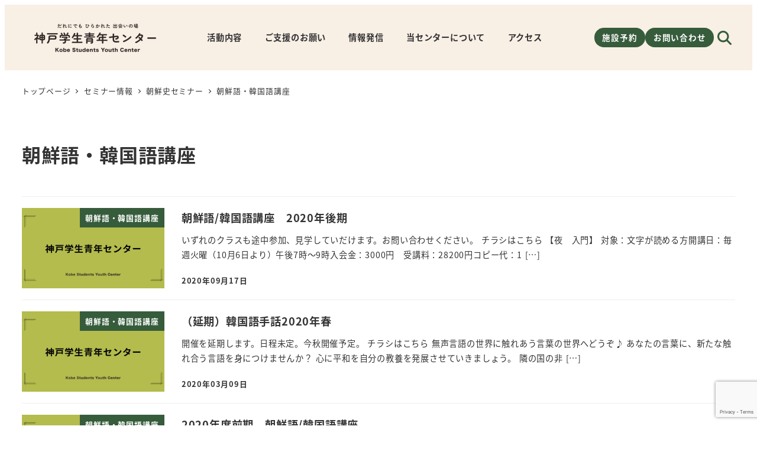

--- FILE ---
content_type: text/html; charset=UTF-8
request_url: https://ksyc.jp/category/seminar/korea/chosengo-kankokugo/page/2/
body_size: 124528
content:
<!DOCTYPE html>
<html lang="ja" data-sticky-footer="true" data-scrolled="false">

<head>
			<meta charset="UTF-8">
		<meta name="viewport" content="width=device-width, initial-scale=1, minimum-scale=1, viewport-fit=cover">
		<title>朝鮮語・韓国語講座 &#8211; ページ 2 &#8211; 神戸学生青年センター</title>
<meta name='robots' content='max-image-preview:large, noindex' />
	<style>img:is([sizes="auto" i], [sizes^="auto," i]) { contain-intrinsic-size: 3000px 1500px }</style>
						<meta property="og:title" content="朝鮮語・韓国語講座">
		
					<meta property="og:type" content="blog">
		
					<meta property="og:url" content="https://ksyc.jp/category/seminar/korea/chosengo-kankokugo/">
		
					<meta property="og:image" content="https://ksyc.jp/sys/wp-content/uploads/2024/09/eyecatch_default.jpg">
		
					<meta property="og:site_name" content="神戸学生青年センター">
		
					<meta property="og:description" content="神戸学生青年センターは開かれた出会いの場です">
		
					<meta property="og:locale" content="ja_JP">
		
				<link rel='dns-prefetch' href='//www.googletagmanager.com' />
<link rel='dns-prefetch' href='//use.fontawesome.com' />
<link rel="alternate" type="application/rss+xml" title="神戸学生青年センター &raquo; フィード" href="https://ksyc.jp/feed/" />
<link rel="alternate" type="application/rss+xml" title="神戸学生青年センター &raquo; コメントフィード" href="https://ksyc.jp/comments/feed/" />
		<link rel="profile" href="http://gmpg.org/xfn/11">
				<link rel="alternate" type="application/rss+xml" title="神戸学生青年センター &raquo; 朝鮮語・韓国語講座 カテゴリーのフィード" href="https://ksyc.jp/category/seminar/korea/chosengo-kankokugo/feed/" />
<script type="text/javascript">
/* <![CDATA[ */
window._wpemojiSettings = {"baseUrl":"https:\/\/s.w.org\/images\/core\/emoji\/16.0.1\/72x72\/","ext":".png","svgUrl":"https:\/\/s.w.org\/images\/core\/emoji\/16.0.1\/svg\/","svgExt":".svg","source":{"concatemoji":"https:\/\/ksyc.jp\/sys\/wp-includes\/js\/wp-emoji-release.min.js?ver=6.8.3"}};
/*! This file is auto-generated */
!function(s,n){var o,i,e;function c(e){try{var t={supportTests:e,timestamp:(new Date).valueOf()};sessionStorage.setItem(o,JSON.stringify(t))}catch(e){}}function p(e,t,n){e.clearRect(0,0,e.canvas.width,e.canvas.height),e.fillText(t,0,0);var t=new Uint32Array(e.getImageData(0,0,e.canvas.width,e.canvas.height).data),a=(e.clearRect(0,0,e.canvas.width,e.canvas.height),e.fillText(n,0,0),new Uint32Array(e.getImageData(0,0,e.canvas.width,e.canvas.height).data));return t.every(function(e,t){return e===a[t]})}function u(e,t){e.clearRect(0,0,e.canvas.width,e.canvas.height),e.fillText(t,0,0);for(var n=e.getImageData(16,16,1,1),a=0;a<n.data.length;a++)if(0!==n.data[a])return!1;return!0}function f(e,t,n,a){switch(t){case"flag":return n(e,"\ud83c\udff3\ufe0f\u200d\u26a7\ufe0f","\ud83c\udff3\ufe0f\u200b\u26a7\ufe0f")?!1:!n(e,"\ud83c\udde8\ud83c\uddf6","\ud83c\udde8\u200b\ud83c\uddf6")&&!n(e,"\ud83c\udff4\udb40\udc67\udb40\udc62\udb40\udc65\udb40\udc6e\udb40\udc67\udb40\udc7f","\ud83c\udff4\u200b\udb40\udc67\u200b\udb40\udc62\u200b\udb40\udc65\u200b\udb40\udc6e\u200b\udb40\udc67\u200b\udb40\udc7f");case"emoji":return!a(e,"\ud83e\udedf")}return!1}function g(e,t,n,a){var r="undefined"!=typeof WorkerGlobalScope&&self instanceof WorkerGlobalScope?new OffscreenCanvas(300,150):s.createElement("canvas"),o=r.getContext("2d",{willReadFrequently:!0}),i=(o.textBaseline="top",o.font="600 32px Arial",{});return e.forEach(function(e){i[e]=t(o,e,n,a)}),i}function t(e){var t=s.createElement("script");t.src=e,t.defer=!0,s.head.appendChild(t)}"undefined"!=typeof Promise&&(o="wpEmojiSettingsSupports",i=["flag","emoji"],n.supports={everything:!0,everythingExceptFlag:!0},e=new Promise(function(e){s.addEventListener("DOMContentLoaded",e,{once:!0})}),new Promise(function(t){var n=function(){try{var e=JSON.parse(sessionStorage.getItem(o));if("object"==typeof e&&"number"==typeof e.timestamp&&(new Date).valueOf()<e.timestamp+604800&&"object"==typeof e.supportTests)return e.supportTests}catch(e){}return null}();if(!n){if("undefined"!=typeof Worker&&"undefined"!=typeof OffscreenCanvas&&"undefined"!=typeof URL&&URL.createObjectURL&&"undefined"!=typeof Blob)try{var e="postMessage("+g.toString()+"("+[JSON.stringify(i),f.toString(),p.toString(),u.toString()].join(",")+"));",a=new Blob([e],{type:"text/javascript"}),r=new Worker(URL.createObjectURL(a),{name:"wpTestEmojiSupports"});return void(r.onmessage=function(e){c(n=e.data),r.terminate(),t(n)})}catch(e){}c(n=g(i,f,p,u))}t(n)}).then(function(e){for(var t in e)n.supports[t]=e[t],n.supports.everything=n.supports.everything&&n.supports[t],"flag"!==t&&(n.supports.everythingExceptFlag=n.supports.everythingExceptFlag&&n.supports[t]);n.supports.everythingExceptFlag=n.supports.everythingExceptFlag&&!n.supports.flag,n.DOMReady=!1,n.readyCallback=function(){n.DOMReady=!0}}).then(function(){return e}).then(function(){var e;n.supports.everything||(n.readyCallback(),(e=n.source||{}).concatemoji?t(e.concatemoji):e.wpemoji&&e.twemoji&&(t(e.twemoji),t(e.wpemoji)))}))}((window,document),window._wpemojiSettings);
/* ]]> */
</script>
<link rel='stylesheet' id='wp-like-me-box-css' href='https://ksyc.jp/sys/wp-content/themes/snow-monkey/vendor/inc2734/wp-like-me-box/src/assets/css/wp-like-me-box.css?ver=1727179981' type='text/css' media='all' />
<link rel='stylesheet' id='slick-carousel-css' href='https://ksyc.jp/sys/wp-content/themes/snow-monkey/vendor/inc2734/wp-awesome-widgets/src/assets/packages/slick-carousel/slick/slick.css?ver=1727179981' type='text/css' media='all' />
<link rel='stylesheet' id='slick-carousel-theme-css' href='https://ksyc.jp/sys/wp-content/themes/snow-monkey/vendor/inc2734/wp-awesome-widgets/src/assets/packages/slick-carousel/slick/slick-theme.css?ver=1727179981' type='text/css' media='all' />
<link rel='stylesheet' id='wp-awesome-widgets-css' href='https://ksyc.jp/sys/wp-content/themes/snow-monkey/vendor/inc2734/wp-awesome-widgets/src/assets/css/app.css?ver=1727179981' type='text/css' media='all' />
<link rel='stylesheet' id='wp-share-buttons-css' href='https://ksyc.jp/sys/wp-content/themes/snow-monkey/vendor/inc2734/wp-share-buttons/src/assets/css/wp-share-buttons.css?ver=1727179981' type='text/css' media='all' />
<link rel='stylesheet' id='wp-pure-css-gallery-css' href='https://ksyc.jp/sys/wp-content/themes/snow-monkey/vendor/inc2734/wp-pure-css-gallery/src/assets/css/wp-pure-css-gallery.css?ver=1727179981' type='text/css' media='all' />
<style id='wp-emoji-styles-inline-css' type='text/css'>

	img.wp-smiley, img.emoji {
		display: inline !important;
		border: none !important;
		box-shadow: none !important;
		height: 1em !important;
		width: 1em !important;
		margin: 0 0.07em !important;
		vertical-align: -0.1em !important;
		background: none !important;
		padding: 0 !important;
	}
</style>
<link rel='stylesheet' id='wp-block-library-css' href='https://ksyc.jp/sys/wp-includes/css/dist/block-library/style.min.css?ver=6.8.3' type='text/css' media='all' />
<link rel='stylesheet' id='wp-oembed-blog-card-css' href='https://ksyc.jp/sys/wp-content/themes/snow-monkey/vendor/inc2734/wp-oembed-blog-card/src/assets/css/app.css?ver=1727179981' type='text/css' media='all' />
<style id='snow-monkey-blocks-accordion-style-inline-css' type='text/css'>
.smb-accordion{--smb-accordion--gap:var(--_margin-1);--smb-accordion--title-background-color:var(--_lighter-color-gray);--smb-accordion--title-color:inherit;--smb-accordion--body-padding:var(--_padding1)}.smb-accordion>*+*{margin-top:var(--smb-accordion--gap)}.smb-accordion__item{--smb-accordion-item--background-color:var(--smb-accordion--title-background-color);--smb-accordion-item--color:var(--smb-accordion--title-color);--smb-accordion-item--padding:var(--smb-accordion--body-padding);position:relative}.smb-accordion__item__title{align-items:center;background-color:var(--smb-accordion-item--background-color);color:var(--smb-accordion-item--color);display:flex;padding:calc(var(--_padding-1)*.5) var(--_padding-1)}.smb-accordion__item__title__label{flex:1 1 auto}.smb-accordion__item__title__icon{margin-left:var(--_margin-1);--_transition-duration:var(--_global--transition-duration);--_transition-function-timing:var(--_global--transition-function-timing);--_transition-delay:var(--_global--transition-delay);flex:0 0 auto;transition:transform var(--_transition-duration) var(--_transition-function-timing) var(--_transition-delay)}.smb-accordion__item__control{appearance:none!important;cursor:pointer!important;display:block!important;height:100%!important;inset:0!important;opacity:0!important;outline:none!important;position:absolute!important;width:100%!important;z-index:1!important}.smb-accordion__item__control:focus-visible{opacity:1!important;outline:1px solid!important}.smb-accordion__item__body{display:none;padding:var(--smb-accordion--body-padding);position:relative;z-index:2}.smb-accordion .smb-accordion__item__control:checked+.smb-accordion__item__body,.smb-accordion .smb-accordion__item__control:checked+.smb-accordion__item__title+.smb-accordion__item__body{display:block}.smb-accordion .smb-accordion__item__control:checked+.smb-accordion__item__title>.smb-accordion__item__title__icon{transform:rotate(180deg)}:where(.smb-accordion__item__body.is-layout-constrained>*){--wp--style--global--content-size:100%;--wp--style--global--wide-size:100%}

</style>
<link rel='stylesheet' id='snow-monkey-blocks-alert-style-css' href='https://ksyc.jp/sys/wp-content/plugins/snow-monkey-blocks/dist/blocks/alert/style-index.css?ver=21.0.6' type='text/css' media='all' />
<link rel='stylesheet' id='snow-monkey-blocks-balloon-style-css' href='https://ksyc.jp/sys/wp-content/plugins/snow-monkey-blocks/dist/blocks/balloon/style-index.css?ver=21.0.6' type='text/css' media='all' />
<style id='snow-monkey-blocks-box-style-inline-css' type='text/css'>
.smb-box{--smb-box--background-color:#0000;--smb-box--background-image:initial;--smb-box--background-opacity:1;--smb-box--border-color:var(--_lighter-color-gray);--smb-box--border-style:solid;--smb-box--border-width:0px;--smb-box--border-radius:var(--_global--border-radius);--smb-box--box-shadow:initial;--smb-box--color:inherit;--smb-box--padding:var(--_padding1);border-radius:var(--smb-box--border-radius);border-width:0;box-shadow:var(--smb-box--box-shadow);color:var(--smb-box--color);overflow:visible;padding:var(--smb-box--padding);position:relative}.smb-box--p-s{--smb-box--padding:var(--_padding-1)}.smb-box--p-l{--smb-box--padding:var(--_padding2)}.smb-box__background{background-color:var(--smb-box--background-color);background-image:var(--smb-box--background-image);border:var(--smb-box--border-width) var(--smb-box--border-style) var(--smb-box--border-color);border-radius:var(--smb-box--border-radius);bottom:0;display:block;left:0;opacity:var(--smb-box--background-opacity);position:absolute;right:0;top:0}.smb-box__body{position:relative}.smb-box--has-link{cursor:pointer}.smb-box--has-link:has(:focus-visible){outline:auto;outline:auto -webkit-focus-ring-color}.smb-box__link{display:block!important;height:0!important;position:static!important;text-indent:-99999px!important;width:0!important}:where(.smb-box__body.is-layout-constrained>*){--wp--style--global--content-size:100%;--wp--style--global--wide-size:100%}

</style>
<style id='snow-monkey-blocks-btn-style-inline-css' type='text/css'>
.smb-btn:not(:root){color:var(--smb-btn--color);text-decoration:none}.smb-btn{--smb-btn--background-color:var(--wp--preset--color--black);--smb-btn--background-image:initial;--smb-btn--border:none;--smb-btn--border-radius:var(--_global--border-radius);--smb-btn--color:var(--wp--preset--color--white);--smb-btn--padding:var(--_padding-1);--smb-btn--padding-vertical:calc(var(--smb-btn--padding)*0.5);--smb-btn--padding-horizontal:var(--smb-btn--padding);--smb-btn--style--ghost--border-color:var(--smb-btn--background-color,currentColor);--smb-btn--style--ghost--color:currentColor;--smb-btn--style--text--color:currentColor;background-color:var(--smb-btn--background-color);background-image:var(--smb-btn--background-image);border:var(--smb-btn--border);border-radius:var(--smb-btn--border-radius);cursor:pointer;display:inline-flex;justify-content:center;margin:0;max-width:100%;padding:var(--smb-btn--padding-vertical) var(--smb-btn--padding-horizontal);white-space:nowrap;--_transition-duration:var(--_global--transition-duration);--_transition-function-timing:var(--_global--transition-function-timing);--_transition-delay:var(--_global--transition-delay);transition:all var(--_transition-duration) var(--_transition-function-timing) var(--_transition-delay)}.smb-btn:focus-visible{filter:brightness(90%)}.smb-btn__label{color:currentColor;white-space:inherit!important}.smb-btn--little-wider{--smb-btn--padding-horizontal:var(--_padding2)}.smb-btn--wider{--smb-btn--padding-horizontal:var(--_padding3)}.smb-btn--full,.smb-btn--more-wider{width:100%}.smb-btn--wrap{white-space:normal}.smb-btn-wrapper.is-style-ghost .smb-btn{--smb-btn--color:var(--smb-btn--style--ghost--color);background-color:#0000;border:1px solid var(--smb-btn--style--ghost--border-color)}.smb-btn-wrapper.is-style-ghost .smb-btn[style*="background-color:"]{background-color:#0000!important}.smb-btn-wrapper.is-style-text .smb-btn{--smb-btn--background-color:#0000;--smb-btn--color:var(--smb-btn--style--text--color);border:none}.aligncenter .smb-btn-wrapper,.smb-btn-wrapper.aligncenter{text-align:center}@media(min-width:640px){.smb-btn--more-wider{--smb-btn--padding-horizontal:var(--_padding4);display:inline-block;width:auto}}@media(any-hover:hover){.smb-btn:hover{filter:brightness(90%)}}

</style>
<style id='snow-monkey-blocks-buttons-style-inline-css' type='text/css'>
.smb-buttons{--smb-buttons--gap:var(--_margin1);display:flex;flex-wrap:wrap;gap:var(--smb-buttons--gap)}.smb-buttons.has-text-align-left,.smb-buttons.is-content-justification-left{justify-content:flex-start}.smb-buttons.has-text-align-center,.smb-buttons.is-content-justification-center{justify-content:center}.smb-buttons.has-text-align-right,.smb-buttons.is-content-justification-right{justify-content:flex-end}.smb-buttons.is-content-justification-space-between{justify-content:space-between}.smb-buttons>.smb-btn-wrapper{flex:0 1 auto;margin:0}.smb-buttons>.smb-btn-wrapper--full{flex:1 1 auto}@media not all and (min-width:640px){.smb-buttons>.smb-btn-wrapper--more-wider{flex:1 1 auto}}

</style>
<link rel='stylesheet' id='snow-monkey-blocks-categories-list-style-css' href='https://ksyc.jp/sys/wp-content/plugins/snow-monkey-blocks/dist/blocks/categories-list/style-index.css?ver=21.0.6' type='text/css' media='all' />
<style id='snow-monkey-blocks-container-style-inline-css' type='text/css'>
.smb-container__body{margin-left:auto;margin-right:auto;max-width:100%}.smb-container--no-gutters{padding-left:0!important;padding-right:0!important}:where(.smb-container__body.is-layout-constrained>*){--wp--style--global--content-size:100%;--wp--style--global--wide-size:100%}

</style>
<style id='snow-monkey-blocks-contents-outline-style-inline-css' type='text/css'>
.smb-contents-outline{--smb-contents-outline--background-color:var(--wp--preset--color--sm-lightest-gray);--smb-contents-outline--color:inherit;background-color:var(--smb-contents-outline--background-color);color:var(--smb-contents-outline--color);padding:0!important}.smb-contents-outline .wpco{background-color:inherit;color:inherit}

</style>
<style id='snow-monkey-blocks-countdown-style-inline-css' type='text/css'>
.smb-countdown{--smb-countdown--gap:var(--_margin-2);--smb-countdown--numeric-color:currentColor;--smb-countdown--clock-color:currentColor}.smb-countdown__list{align-items:center;align-self:center;display:flex;flex-direction:row;flex-wrap:wrap;list-style-type:none;margin-left:0;padding-left:0}.smb-countdown__list-item{margin:0 var(--smb-countdown--gap);text-align:center}.smb-countdown__list-item:first-child{margin-left:0}.smb-countdown__list-item:last-child{margin-right:0}.smb-countdown__list-item__numeric{color:var(--smb-countdown--numeric-color);display:block;--_font-size-level:3;font-size:var(--_fluid-font-size);font-weight:700;line-height:var(--_line-height)}.smb-countdown__list-item__clock{color:var(--smb-countdown--clock-color);display:block;--_font-size-level:-1;font-size:var(--_font-size);line-height:var(--_line-height)}.smb-countdown .align-center{justify-content:center}.smb-countdown .align-left{justify-content:flex-start}.smb-countdown .align-right{justify-content:flex-end}.is-style-inline .smb-countdown__list-item__clock,.is-style-inline .smb-countdown__list-item__numeric{display:inline}

</style>
<style id='snow-monkey-blocks-directory-structure-style-inline-css' type='text/css'>
.smb-directory-structure{--smb-directory-structure--background-color:var(--_lightest-color-gray);--smb-directory-structure--padding:var(--_padding1);--smb-directory-structure--gap:var(--_margin-2);--smb-directory-structure--icon-color:inherit;background-color:var(--smb-directory-structure--background-color);overflow-x:auto;overflow-y:hidden;padding:var(--smb-directory-structure--padding)}.smb-directory-structure>*+*{margin-top:var(--smb-directory-structure--gap)}.smb-directory-structure__item p{align-items:flex-start;display:flex;flex-wrap:nowrap}.smb-directory-structure .fa-fw{color:var(--smb-directory-structure--icon-color);width:auto}.smb-directory-structure .svg-inline--fa{display:var(--fa-display,inline-block);height:1em;overflow:visible;vertical-align:-.125em}.smb-directory-structure__item__name{margin-left:.5em;white-space:nowrap}.smb-directory-structure__item__list{margin-left:1.5em}.smb-directory-structure__item__list>*{margin-top:var(--smb-directory-structure--gap)}

</style>
<style id='snow-monkey-blocks-evaluation-star-style-inline-css' type='text/css'>
.smb-evaluation-star{--smb-evaluation-star--gap:var(--_margin-2);--smb-evaluation-star--icon-color:#f9bb2d;--smb-evaluation-star--numeric-color:currentColor;align-items:center;display:flex;gap:var(--smb-evaluation-star--gap)}.smb-evaluation-star--title-right .smb-evaluation-star__title{order:1}.smb-evaluation-star__body{display:inline-flex;gap:var(--smb-evaluation-star--gap)}.smb-evaluation-star__numeric{color:var(--smb-evaluation-star--numeric-color);font-weight:700}.smb-evaluation-star__numeric--right{order:1}.smb-evaluation-star__icon{color:var(--smb-evaluation-star--icon-color);display:inline-block}.smb-evaluation-star .svg-inline--fa{display:var(--fa-display,inline-block);height:1em;overflow:visible;vertical-align:-.125em}

</style>
<style id='snow-monkey-blocks-faq-style-inline-css' type='text/css'>
.smb-faq{--smb-faq--border-color:var(--_lighter-color-gray);--smb-faq--label-color:initial;--smb-faq--item-gap:var(--_margin1);--smb-faq--item-question-label-color:currentColor;--smb-faq--item-answer-label-color:currentColor;border-top:1px solid var(--smb-faq--border-color)}.smb-faq__item{border-bottom:1px solid var(--smb-faq--border-color);padding:var(--_padding1) 0}.smb-faq__item__answer,.smb-faq__item__question{display:flex;flex-direction:row;flex-wrap:nowrap}.smb-faq__item__answer__label,.smb-faq__item__question__label{flex:0 0 0%;margin-right:var(--smb-faq--item-gap);margin-top:calc(var(--_half-leading)*-1em - .125em);--_font-size-level:3;font-size:var(--_fluid-font-size);font-weight:400;line-height:var(--_line-height);min-width:.8em}.smb-faq__item__answer__body,.smb-faq__item__question__body{flex:1 1 auto;margin-top:calc(var(--_half-leading)*-1em)}.smb-faq__item__question{font-weight:700;margin:0 0 var(--smb-faq--item-gap)}.smb-faq__item__question__label{color:var(--smb-faq--item-question-label-color)}.smb-faq__item__answer__label{color:var(--smb-faq--item-answer-label-color)}:where(.smb-faq__item__answer__body.is-layout-constrained>*){--wp--style--global--content-size:100%;--wp--style--global--wide-size:100%}

</style>
<style id='snow-monkey-blocks-flex-style-inline-css' type='text/css'>
.smb-flex{--smb-flex--box-shadow:none;box-shadow:var(--smb-flex--box-shadow);flex-direction:column}.smb-flex.is-horizontal{flex-direction:row}.smb-flex.is-vertical{flex-direction:column}.smb-flex>*{--smb--flex-grow:0;--smb--flex-shrink:1;--smb--flex-basis:auto;flex-basis:var(--smb--flex-basis);flex-grow:var(--smb--flex-grow);flex-shrink:var(--smb--flex-shrink);min-width:0}

</style>
<style id='snow-monkey-blocks-grid-style-inline-css' type='text/css'>
.smb-grid{--smb-grid--gap:0px;--smb-grid--column-auto-repeat:auto-fit;--smb-grid--columns:1;--smb-grid--column-min-width:250px;--smb-grid--grid-template-columns:none;--smb-grid--rows:1;--smb-grid--grid-template-rows:none;display:grid;gap:var(--smb-grid--gap)}.smb-grid>*{--smb--justify-self:stretch;--smb--align-self:stretch;--smb--grid-column:auto;--smb--grid-row:auto;align-self:var(--smb--align-self);grid-column:var(--smb--grid-column);grid-row:var(--smb--grid-row);justify-self:var(--smb--justify-self);margin-bottom:0;margin-top:0;min-width:0}.smb-grid--columns\:columns{grid-template-columns:repeat(var(--smb-grid--columns),1fr)}.smb-grid--columns\:min{grid-template-columns:repeat(var(--smb-grid--column-auto-repeat),minmax(min(var(--smb-grid--column-min-width),100%),1fr))}.smb-grid--columns\:free{grid-template-columns:var(--smb-grid--grid-template-columns)}.smb-grid--rows\:rows{grid-template-rows:repeat(var(--smb-grid--rows),1fr)}.smb-grid--rows\:free{grid-template-rows:var(--smb-grid--grid-template-rows)}

</style>
<link rel='stylesheet' id='snow-monkey-blocks-hero-header-style-css' href='https://ksyc.jp/sys/wp-content/plugins/snow-monkey-blocks/dist/blocks/hero-header/style-index.css?ver=21.0.6' type='text/css' media='all' />
<link rel='stylesheet' id='snow-monkey-blocks-information-style-css' href='https://ksyc.jp/sys/wp-content/plugins/snow-monkey-blocks/dist/blocks/information/style-index.css?ver=21.0.6' type='text/css' media='all' />
<style id='snow-monkey-blocks-list-style-inline-css' type='text/css'>
.smb-list{--smb-list--gap:var(--_margin-2)}.smb-list ul{list-style:none!important}.smb-list ul *>li:first-child,.smb-list ul li+li{margin-top:var(--smb-list--gap)}.smb-list ul>li{position:relative}.smb-list ul>li .smb-list__icon{left:-1.5em;position:absolute}

</style>
<link rel='stylesheet' id='snow-monkey-blocks-media-text-style-css' href='https://ksyc.jp/sys/wp-content/plugins/snow-monkey-blocks/dist/blocks/media-text/style-index.css?ver=21.0.6' type='text/css' media='all' />
<link rel='stylesheet' id='snow-monkey-blocks-panels-style-css' href='https://ksyc.jp/sys/wp-content/plugins/snow-monkey-blocks/dist/blocks/panels/style-index.css?ver=23.0.2' type='text/css' media='all' />
<style id='snow-monkey-blocks-price-menu-style-inline-css' type='text/css'>
.smb-price-menu{--smb-price-menu--border-color:var(--_lighter-color-gray);--smb-price-menu--item-padding:var(--_padding-1);border-top:1px solid var(--smb-price-menu--border-color)}.smb-price-menu>.smb-price-menu__item{margin-bottom:0;margin-top:0}.smb-price-menu__item{border-bottom:1px solid var(--smb-price-menu--border-color);column-gap:var(--_margin-1);padding:var(--smb-price-menu--item-padding) 0}@media(min-width:640px){.smb-price-menu__item{align-items:center;display:flex;flex-direction:row;flex-wrap:nowrap;justify-content:space-between}.smb-price-menu__item>:where(.smb-price-menu__item__title){flex:1 1 auto}.smb-price-menu__item>:where(.smb-price-menu__item__price){flex:0 0 auto}}

</style>
<style id='snow-monkey-blocks-rating-box-style-inline-css' type='text/css'>
.smb-rating-box{--smb-rating-box--gap:var(--_margin-1);--smb-rating-box--bar-border-radius:var(--_global--border-radius);--smb-rating-box--bar-background-color:var(--_lighter-color-gray);--smb-rating-box--bar-height:1rem;--smb-rating-box--rating-background-color:#f9bb2d}.smb-rating-box>.smb-rating-box__item__title{margin-bottom:var(--_margin-2)}.smb-rating-box__body>*+*{margin-top:var(--smb-rating-box--gap)}.smb-rating-box__item{display:grid;gap:var(--_margin-2)}.smb-rating-box__item__body{align-items:end;display:grid;gap:var(--_margin1);grid-template-columns:1fr auto}.smb-rating-box__item__numeric{--_font-size-level:-2;font-size:var(--_font-size);line-height:var(--_line-height)}.smb-rating-box__item__evaluation{grid-column:1/-1}.smb-rating-box__item__evaluation__bar,.smb-rating-box__item__evaluation__rating{border-radius:var(--smb-rating-box--bar-border-radius);height:var(--smb-rating-box--bar-height)}.smb-rating-box__item__evaluation__bar{background-color:var(--smb-rating-box--bar-background-color);position:relative}.smb-rating-box__item__evaluation__rating{background-color:var(--smb-rating-box--rating-background-color);left:0;position:absolute;top:0}.smb-rating-box__item__evaluation__numeric{bottom:calc(var(--smb-rating-box--bar-height) + var(--_s-2));position:absolute;right:0;--_font-size-level:-2;font-size:var(--_font-size);line-height:var(--_line-height)}

</style>
<style id='snow-monkey-blocks-read-more-box-style-inline-css' type='text/css'>
.smb-read-more-box{--smb-read-more-box--content-height:100px;--smb-read-more-box--mask-color:var(--_global--background-color,#fff)}.smb-read-more-box__content{--_transition-duration:var(--_global--transition-duration);--_transition-function-timing:var(--_global--transition-function-timing);--_transition-delay:var(--_global--transition-delay);overflow:hidden;position:relative;transition:height var(--_transition-duration) var(--_transition-function-timing) var(--_transition-delay)}.smb-read-more-box__content[aria-hidden=true]{height:var(--smb-read-more-box--content-height)}.smb-read-more-box__action{display:flex;flex-wrap:wrap;margin-top:var(--_padding-1)}.smb-read-more-box__action.is-content-justification-left{justify-content:start}.smb-read-more-box__action.is-content-justification-center{justify-content:center}.smb-read-more-box__action.is-content-justification-right{justify-content:end}.smb-read-more-box__btn-wrapper.smb-btn-wrapper--full{flex-grow:1}.smb-read-more-box__button{cursor:pointer}.smb-read-more-box--has-mask .smb-read-more-box__content[aria-hidden=true]:after{background:linear-gradient(to bottom,#0000 0,var(--smb-read-more-box--mask-color) 100%);content:"";display:block;height:50px;inset:auto 0 0 0;position:absolute}.smb-read-more-box.is-style-ghost .smb-read-more-box__button{--smb-btn--color:var(--smb-btn--style--ghost--color);background-color:#0000;border:1px solid var(--smb-btn--style--ghost--border-color)}.smb-read-more-box.is-style-text .smb-read-more-box__button{--smb-btn--background-color:#0000;--smb-btn--color:var(--smb-btn--style--text--color);--smb-btn--padding:0px;border:none}:where(.smb-read-more-box__content.is-layout-constrained>*){--wp--style--global--content-size:100%;--wp--style--global--wide-size:100%}

</style>
<link rel='stylesheet' id='snow-monkey-blocks-section-style-css' href='https://ksyc.jp/sys/wp-content/plugins/snow-monkey-blocks/dist/blocks/section/style-index.css?ver=24.1.1' type='text/css' media='all' />
<link rel='stylesheet' id='snow-monkey-blocks-step-style-css' href='https://ksyc.jp/sys/wp-content/plugins/snow-monkey-blocks/dist/blocks/step/style-index.css?ver=24.1.0' type='text/css' media='all' />
<link rel='stylesheet' id='snow-monkey-blocks-tabs-style-css' href='https://ksyc.jp/sys/wp-content/plugins/snow-monkey-blocks/dist/blocks/tabs/style-index.css?ver=22.2.3' type='text/css' media='all' />
<style id='snow-monkey-blocks-taxonomy-terms-style-inline-css' type='text/css'>
.smb-taxonomy-terms__item>a{align-items:center;display:inline-flex!important}.smb-taxonomy-terms__item__count{display:inline-block;margin-left:.4em;text-decoration:none}.smb-taxonomy-terms__item__count span{align-items:center;display:inline-flex}.smb-taxonomy-terms__item__count span:before{content:"(";font-size:.8em}.smb-taxonomy-terms__item__count span:after{content:")";font-size:.8em}.smb-taxonomy-terms.is-style-tag .smb-taxonomy-terms__list{list-style:none;margin-left:0;padding-left:0}.smb-taxonomy-terms.is-style-tag .smb-taxonomy-terms__item{display:inline-block;margin:4px 4px 4px 0}.smb-taxonomy-terms.is-style-slash .smb-taxonomy-terms__list{display:flex;flex-wrap:wrap;list-style:none;margin-left:0;padding-left:0}.smb-taxonomy-terms.is-style-slash .smb-taxonomy-terms__item{display:inline-block}.smb-taxonomy-terms.is-style-slash .smb-taxonomy-terms__item:not(:last-child):after{content:"/";display:inline-block;margin:0 .5em}

</style>
<style id='snow-monkey-blocks-testimonial-style-inline-css' type='text/css'>
.smb-testimonial__item{display:flex;flex-direction:row;flex-wrap:nowrap;justify-content:center}.smb-testimonial__item__figure{border-radius:100%;flex:0 0 auto;height:48px;margin-right:var(--_margin-1);margin-top:calc(var(--_half-leading)*1rem);overflow:hidden;width:48px}.smb-testimonial__item__figure img{height:100%;object-fit:cover;object-position:50% 50%;width:100%}.smb-testimonial__item__body{flex:1 1 auto;max-width:100%}.smb-testimonial__item__name{--_font-size-level:-2;font-size:var(--_font-size);line-height:var(--_line-height)}.smb-testimonial__item__name a{color:inherit}.smb-testimonial__item__lede{--_font-size-level:-2;font-size:var(--_font-size);line-height:var(--_line-height)}.smb-testimonial__item__lede a{color:inherit}.smb-testimonial__item__content{margin-bottom:var(--_margin-1);--_font-size-level:-1;font-size:var(--_font-size);line-height:var(--_line-height)}.smb-testimonial__item__content:after{background-color:currentColor;content:"";display:block;height:1px;margin-top:var(--_margin-1);width:2rem}

</style>
<link rel='stylesheet' id='flatpickr-css' href='https://ksyc.jp/sys/wp-content/plugins/vk-filter-search-pro/library/flatpickr/flatpickr.min.css?ver=4.6.9' type='text/css' media='all' />
<link rel='stylesheet' id='vk-filter-search-pro-style-css' href='https://ksyc.jp/sys/wp-content/plugins/vk-filter-search-pro/inc/filter-search-pro/package/build/style.css?ver=2.17.0.0' type='text/css' media='all' />
<link rel='stylesheet' id='vk-filter-search-style-css' href='https://ksyc.jp/sys/wp-content/plugins/vk-filter-search-pro/inc/filter-search/package/build/style.css?ver=2.17.0.0' type='text/css' media='all' />
<link rel='stylesheet' id='spider-css' href='https://ksyc.jp/sys/wp-content/plugins/snow-monkey-blocks/dist/packages/spider/dist/css/spider.css?ver=1762420674' type='text/css' media='all' />
<link rel='stylesheet' id='snow-monkey-blocks-css' href='https://ksyc.jp/sys/wp-content/plugins/snow-monkey-blocks/dist/css/blocks.css?ver=1762420674' type='text/css' media='all' />
<link rel='stylesheet' id='snow-monkey-app-css' href='https://ksyc.jp/sys/wp-content/themes/snow-monkey/assets/css/app/app.css?ver=1727179980' type='text/css' media='all' />
<style id='snow-monkey-app-inline-css' type='text/css'>
@font-face { font-family: "Noto Sans JP"; font-style: normal; font-weight: 400; src: url("https://ksyc.jp/sys/wp-content/themes/snow-monkey/assets/fonts/NotoSansJP-Regular.woff2") format("woff2"); }@font-face { font-family: "Noto Sans JP"; font-style: normal; font-weight: 700; src: url("https://ksyc.jp/sys/wp-content/themes/snow-monkey/assets/fonts/NotoSansJP-Bold.woff2") format("woff2"); }@font-face { font-family: "Noto Serif JP"; font-style: normal; font-weight: 400; src: url("https://ksyc.jp/sys/wp-content/themes/snow-monkey/assets/fonts/NotoSerifJP-Regular.woff2") format("woff2"); }@font-face { font-family: "Noto Serif JP"; font-style: normal; font-weight: 700; src: url("https://ksyc.jp/sys/wp-content/themes/snow-monkey/assets/fonts/NotoSerifJP-Bold.woff2") format("woff2"); }@font-face { font-family: "M PLUS 1p"; font-style: normal; font-weight: 400; src: url("https://ksyc.jp/sys/wp-content/themes/snow-monkey/assets/fonts/MPLUS1p-Regular.woff2") format("woff2"); }@font-face { font-family: "M PLUS 1p"; font-style: normal; font-weight: 700; src: url("https://ksyc.jp/sys/wp-content/themes/snow-monkey/assets/fonts/MPLUS1p-Bold.woff2") format("woff2"); }@font-face { font-family: "M PLUS Rounded 1c"; font-style: normal; font-weight: 400; src: url("https://ksyc.jp/sys/wp-content/themes/snow-monkey/assets/fonts/MPLUSRounded1c-Regular.woff2") format("woff2"); }@font-face { font-family: "M PLUS Rounded 1c"; font-style: normal; font-weight: 700; src: url("https://ksyc.jp/sys/wp-content/themes/snow-monkey/assets/fonts/MPLUSRounded1c-Bold.woff2") format("woff2"); }@font-face { font-family: "BIZ UDPGothic"; font-style: normal; font-weight: 400; src: url("https://ksyc.jp/sys/wp-content/themes/snow-monkey/assets/fonts/BIZUDPGothic-Regular.woff2") format("woff2"); }@font-face { font-family: "BIZ UDPGothic"; font-style: normal; font-weight: 700; src: url("https://ksyc.jp/sys/wp-content/themes/snow-monkey/assets/fonts/BIZUDPGothic-Bold.woff2") format("woff2"); }@font-face { font-family: "BIZ UDPMincho"; font-style: normal; font-weight: 400; src: url("https://ksyc.jp/sys/wp-content/themes/snow-monkey/assets/fonts/BIZUDPMincho-Regular.woff2") format("woff2"); }@font-face { font-family: "BIZ UDPMincho"; font-style: normal; font-weight: 700; src: url("https://ksyc.jp/sys/wp-content/themes/snow-monkey/assets/fonts/BIZUDPMincho-Bold.woff2") format("woff2"); }
input[type="email"],input[type="number"],input[type="password"],input[type="search"],input[type="tel"],input[type="text"],input[type="url"],textarea { font-size: 16px }
:root { --_margin-scale: 1;--_space: 1.8rem;--_space-unitless: 1.8;--accent-color: #365c3b;--wp--preset--color--accent-color: var(--accent-color);--dark-accent-color: #101c12;--light-accent-color: #5c9c64;--lighter-accent-color: #85b88c;--lightest-accent-color: #91be97;--sub-accent-color: #d8613c;--wp--preset--color--sub-accent-color: var(--sub-accent-color);--dark-sub-accent-color: #91391d;--light-sub-accent-color: #e9a691;--lighter-sub-accent-color: #f4d4ca;--lightest-sub-accent-color: #f7e0d9;--_half-leading: 0.4;--font-family: "Noto Sans JP",sans-serif;--_global--font-family: var(--font-family);--_global--font-size-px: 16px }
body { --wp--custom--slim-width: 1000px }
html { letter-spacing: 0.05rem }
.p-infobar__inner { background-color: #fcdddd }
.p-infobar__content { color: #d10000 }
</style>
<link rel='stylesheet' id='snow-monkey-editor-css' href='https://ksyc.jp/sys/wp-content/plugins/snow-monkey-editor/dist/css/app.css?ver=1759828667' type='text/css' media='all' />
<link rel='stylesheet' id='snow-monkey-editor@front-css' href='https://ksyc.jp/sys/wp-content/plugins/snow-monkey-editor/dist/css/front.css?ver=1759828667' type='text/css' media='all' />
<link rel='stylesheet' id='snow-monkey-snow-monkey-blocks-app-css' href='https://ksyc.jp/sys/wp-content/themes/snow-monkey/assets/css/dependency/snow-monkey-blocks/app.css?ver=1727179980' type='text/css' media='all' />
<link rel='stylesheet' id='snow-monkey-snow-monkey-blocks-theme-css' href='https://ksyc.jp/sys/wp-content/themes/snow-monkey/assets/css/dependency/snow-monkey-blocks/app-theme.css?ver=1727179980' type='text/css' media='all' />
<style id='font-awesome-svg-styles-default-inline-css' type='text/css'>
.svg-inline--fa {
  display: inline-block;
  height: 1em;
  overflow: visible;
  vertical-align: -.125em;
}
</style>
<link rel='stylesheet' id='font-awesome-svg-styles-css' href='https://ksyc.jp/sys/wp-content/uploads/font-awesome/v6.6.0/css/svg-with-js.css' type='text/css' media='all' />
<style id='font-awesome-svg-styles-inline-css' type='text/css'>
   .wp-block-font-awesome-icon svg::before,
   .wp-rich-text-font-awesome-icon svg::before {content: unset;}
</style>
<link rel='stylesheet' id='snow-monkey-blocks-btn-box-style-css' href='https://ksyc.jp/sys/wp-content/plugins/snow-monkey-blocks/dist/blocks/btn-box/style-index.css?ver=1762420673' type='text/css' media='all' />
<link rel='stylesheet' id='snow-monkey-blocks-items-style-css' href='https://ksyc.jp/sys/wp-content/plugins/snow-monkey-blocks/dist/blocks/items/style-index.css?ver=1762420673' type='text/css' media='all' />
<link rel='stylesheet' id='snow-monkey-blocks-pricing-table-style-css' href='https://ksyc.jp/sys/wp-content/plugins/snow-monkey-blocks/dist/blocks/pricing-table/style-index.css?ver=1762420674' type='text/css' media='all' />
<link rel='stylesheet' id='snow-monkey-blocks-section-break-the-grid-style-css' href='https://ksyc.jp/sys/wp-content/plugins/snow-monkey-blocks/dist/blocks/section-break-the-grid/style-index.css?ver=1762420674' type='text/css' media='all' />
<link rel='stylesheet' id='snow-monkey-blocks-section-side-heading-style-css' href='https://ksyc.jp/sys/wp-content/plugins/snow-monkey-blocks/dist/blocks/section-side-heading/style-index.css?ver=1762420674' type='text/css' media='all' />
<link rel='stylesheet' id='snow-monkey-blocks-section-with-bgimage-style-css' href='https://ksyc.jp/sys/wp-content/plugins/snow-monkey-blocks/dist/blocks/section-with-bgimage/style-index.css?ver=1762420674' type='text/css' media='all' />
<link rel='stylesheet' id='snow-monkey-blocks-section-with-bgvideo-style-css' href='https://ksyc.jp/sys/wp-content/plugins/snow-monkey-blocks/dist/blocks/section-with-bgvideo/style-index.css?ver=1762420674' type='text/css' media='all' />
<link rel='stylesheet' id='snow-monkey-blocks-slider-style-css' href='https://ksyc.jp/sys/wp-content/plugins/snow-monkey-blocks/dist/blocks/slider/style-index.css?ver=1762420674' type='text/css' media='all' />
<link rel='stylesheet' id='snow-monkey-blocks-spider-slider-style-css' href='https://ksyc.jp/sys/wp-content/plugins/snow-monkey-blocks/dist/blocks/spider-slider/style-index.css?ver=1762420674' type='text/css' media='all' />
<link rel='stylesheet' id='snow-monkey-blocks-spider-pickup-slider-style-css' href='https://ksyc.jp/sys/wp-content/plugins/snow-monkey-blocks/dist/blocks/spider-pickup-slider/style-index.css?ver=1762420674' type='text/css' media='all' />
<link rel='stylesheet' id='snow-monkey-blocks-spider-contents-slider-style-css' href='https://ksyc.jp/sys/wp-content/plugins/snow-monkey-blocks/dist/blocks/spider-contents-slider/style-index.css?ver=1762420674' type='text/css' media='all' />
<link rel='stylesheet' id='snow-monkey-blocks-thumbnail-gallery-style-css' href='https://ksyc.jp/sys/wp-content/plugins/snow-monkey-blocks/dist/blocks/thumbnail-gallery/style-index.css?ver=1762420674' type='text/css' media='all' />
<style id='global-styles-inline-css' type='text/css'>
:root{--wp--preset--aspect-ratio--square: 1;--wp--preset--aspect-ratio--4-3: 4/3;--wp--preset--aspect-ratio--3-4: 3/4;--wp--preset--aspect-ratio--3-2: 3/2;--wp--preset--aspect-ratio--2-3: 2/3;--wp--preset--aspect-ratio--16-9: 16/9;--wp--preset--aspect-ratio--9-16: 9/16;--wp--preset--color--black: #000000;--wp--preset--color--cyan-bluish-gray: #abb8c3;--wp--preset--color--white: #ffffff;--wp--preset--color--pale-pink: #f78da7;--wp--preset--color--vivid-red: #cf2e2e;--wp--preset--color--luminous-vivid-orange: #ff6900;--wp--preset--color--luminous-vivid-amber: #fcb900;--wp--preset--color--light-green-cyan: #7bdcb5;--wp--preset--color--vivid-green-cyan: #00d084;--wp--preset--color--pale-cyan-blue: #8ed1fc;--wp--preset--color--vivid-cyan-blue: #0693e3;--wp--preset--color--vivid-purple: #9b51e0;--wp--preset--color--sm-accent: var(--accent-color);--wp--preset--color--sm-sub-accent: var(--sub-accent-color);--wp--preset--color--sm-text: var(--_color-text);--wp--preset--color--sm-text-alt: var(--_color-white);--wp--preset--color--sm-lightest-gray: var(--_lightest-color-gray);--wp--preset--color--sm-lighter-gray: var(--_lighter-color-gray);--wp--preset--color--sm-light-gray: var(--_light-color-gray);--wp--preset--color--sm-gray: var(--_color-gray);--wp--preset--color--sm-dark-gray: var(--_dark-color-gray);--wp--preset--color--sm-darker-gray: var(--_darker-color-gray);--wp--preset--color--sm-darkest-gray: var(--_darkest-color-gray);--wp--preset--gradient--vivid-cyan-blue-to-vivid-purple: linear-gradient(135deg,rgba(6,147,227,1) 0%,rgb(155,81,224) 100%);--wp--preset--gradient--light-green-cyan-to-vivid-green-cyan: linear-gradient(135deg,rgb(122,220,180) 0%,rgb(0,208,130) 100%);--wp--preset--gradient--luminous-vivid-amber-to-luminous-vivid-orange: linear-gradient(135deg,rgba(252,185,0,1) 0%,rgba(255,105,0,1) 100%);--wp--preset--gradient--luminous-vivid-orange-to-vivid-red: linear-gradient(135deg,rgba(255,105,0,1) 0%,rgb(207,46,46) 100%);--wp--preset--gradient--very-light-gray-to-cyan-bluish-gray: linear-gradient(135deg,rgb(238,238,238) 0%,rgb(169,184,195) 100%);--wp--preset--gradient--cool-to-warm-spectrum: linear-gradient(135deg,rgb(74,234,220) 0%,rgb(151,120,209) 20%,rgb(207,42,186) 40%,rgb(238,44,130) 60%,rgb(251,105,98) 80%,rgb(254,248,76) 100%);--wp--preset--gradient--blush-light-purple: linear-gradient(135deg,rgb(255,206,236) 0%,rgb(152,150,240) 100%);--wp--preset--gradient--blush-bordeaux: linear-gradient(135deg,rgb(254,205,165) 0%,rgb(254,45,45) 50%,rgb(107,0,62) 100%);--wp--preset--gradient--luminous-dusk: linear-gradient(135deg,rgb(255,203,112) 0%,rgb(199,81,192) 50%,rgb(65,88,208) 100%);--wp--preset--gradient--pale-ocean: linear-gradient(135deg,rgb(255,245,203) 0%,rgb(182,227,212) 50%,rgb(51,167,181) 100%);--wp--preset--gradient--electric-grass: linear-gradient(135deg,rgb(202,248,128) 0%,rgb(113,206,126) 100%);--wp--preset--gradient--midnight: linear-gradient(135deg,rgb(2,3,129) 0%,rgb(40,116,252) 100%);--wp--preset--font-size--small: 13px;--wp--preset--font-size--medium: 20px;--wp--preset--font-size--large: 36px;--wp--preset--font-size--x-large: 42px;--wp--preset--font-size--sm-xs: 0.8rem;--wp--preset--font-size--sm-s: 0.88rem;--wp--preset--font-size--sm-m: 1rem;--wp--preset--font-size--sm-l: 1.14rem;--wp--preset--font-size--sm-xl: 1.33rem;--wp--preset--font-size--sm-2-xl: 1.6rem;--wp--preset--font-size--sm-3-xl: 2rem;--wp--preset--font-size--sm-4-xl: 2.66rem;--wp--preset--font-size--sm-5-xl: 4rem;--wp--preset--font-size--sm-6-xl: 8rem;--wp--preset--spacing--20: var(--_s-2);--wp--preset--spacing--30: var(--_s-1);--wp--preset--spacing--40: var(--_s1);--wp--preset--spacing--50: var(--_s2);--wp--preset--spacing--60: var(--_s3);--wp--preset--spacing--70: var(--_s4);--wp--preset--spacing--80: var(--_s5);--wp--preset--shadow--natural: 6px 6px 9px rgba(0, 0, 0, 0.2);--wp--preset--shadow--deep: 12px 12px 50px rgba(0, 0, 0, 0.4);--wp--preset--shadow--sharp: 6px 6px 0px rgba(0, 0, 0, 0.2);--wp--preset--shadow--outlined: 6px 6px 0px -3px rgba(255, 255, 255, 1), 6px 6px rgba(0, 0, 0, 1);--wp--preset--shadow--crisp: 6px 6px 0px rgba(0, 0, 0, 1);--wp--custom--slim-width: 46rem;--wp--custom--content-max-width: var(--_global--container-max-width);--wp--custom--content-width: var(--wp--custom--content-max-width);--wp--custom--content-wide-width: calc(var(--wp--custom--content-width) + 240px);--wp--custom--has-sidebar-main-basis: var(--wp--custom--slim-width);--wp--custom--has-sidebar-sidebar-basis: 336px;}:root { --wp--style--global--content-size: var(--wp--custom--content-width);--wp--style--global--wide-size: var(--wp--custom--content-wide-width); }:where(body) { margin: 0; }.wp-site-blocks > .alignleft { float: left; margin-right: 2em; }.wp-site-blocks > .alignright { float: right; margin-left: 2em; }.wp-site-blocks > .aligncenter { justify-content: center; margin-left: auto; margin-right: auto; }:where(.wp-site-blocks) > * { margin-block-start: var(--_margin1); margin-block-end: 0; }:where(.wp-site-blocks) > :first-child { margin-block-start: 0; }:where(.wp-site-blocks) > :last-child { margin-block-end: 0; }:root { --wp--style--block-gap: var(--_margin1); }:root :where(.is-layout-flow) > :first-child{margin-block-start: 0;}:root :where(.is-layout-flow) > :last-child{margin-block-end: 0;}:root :where(.is-layout-flow) > *{margin-block-start: var(--_margin1);margin-block-end: 0;}:root :where(.is-layout-constrained) > :first-child{margin-block-start: 0;}:root :where(.is-layout-constrained) > :last-child{margin-block-end: 0;}:root :where(.is-layout-constrained) > *{margin-block-start: var(--_margin1);margin-block-end: 0;}:root :where(.is-layout-flex){gap: var(--_margin1);}:root :where(.is-layout-grid){gap: var(--_margin1);}.is-layout-flow > .alignleft{float: left;margin-inline-start: 0;margin-inline-end: 2em;}.is-layout-flow > .alignright{float: right;margin-inline-start: 2em;margin-inline-end: 0;}.is-layout-flow > .aligncenter{margin-left: auto !important;margin-right: auto !important;}.is-layout-constrained > .alignleft{float: left;margin-inline-start: 0;margin-inline-end: 2em;}.is-layout-constrained > .alignright{float: right;margin-inline-start: 2em;margin-inline-end: 0;}.is-layout-constrained > .aligncenter{margin-left: auto !important;margin-right: auto !important;}.is-layout-constrained > :where(:not(.alignleft):not(.alignright):not(.alignfull)){max-width: var(--wp--style--global--content-size);margin-left: auto !important;margin-right: auto !important;}.is-layout-constrained > .alignwide{max-width: var(--wp--style--global--wide-size);}body .is-layout-flex{display: flex;}.is-layout-flex{flex-wrap: wrap;align-items: center;}.is-layout-flex > :is(*, div){margin: 0;}body .is-layout-grid{display: grid;}.is-layout-grid > :is(*, div){margin: 0;}body{padding-top: 0px;padding-right: 0px;padding-bottom: 0px;padding-left: 0px;}a:where(:not(.wp-element-button)){color: var(--wp--preset--color--sm-accent);text-decoration: underline;}:root :where(.wp-element-button, .wp-block-button__link){background-color: var(--wp--preset--color--sm-accent);border-radius: var(--_global--border-radius);border-width: 0;color: var(--wp--preset--color--sm-text-alt);font-family: inherit;font-size: inherit;line-height: inherit;padding-top: calc(var(--_padding-1) * .5);padding-right: var(--_padding-1);padding-bottom: calc(var(--_padding-1) * .5);padding-left: var(--_padding-1);text-decoration: none;}.has-black-color{color: var(--wp--preset--color--black) !important;}.has-cyan-bluish-gray-color{color: var(--wp--preset--color--cyan-bluish-gray) !important;}.has-white-color{color: var(--wp--preset--color--white) !important;}.has-pale-pink-color{color: var(--wp--preset--color--pale-pink) !important;}.has-vivid-red-color{color: var(--wp--preset--color--vivid-red) !important;}.has-luminous-vivid-orange-color{color: var(--wp--preset--color--luminous-vivid-orange) !important;}.has-luminous-vivid-amber-color{color: var(--wp--preset--color--luminous-vivid-amber) !important;}.has-light-green-cyan-color{color: var(--wp--preset--color--light-green-cyan) !important;}.has-vivid-green-cyan-color{color: var(--wp--preset--color--vivid-green-cyan) !important;}.has-pale-cyan-blue-color{color: var(--wp--preset--color--pale-cyan-blue) !important;}.has-vivid-cyan-blue-color{color: var(--wp--preset--color--vivid-cyan-blue) !important;}.has-vivid-purple-color{color: var(--wp--preset--color--vivid-purple) !important;}.has-sm-accent-color{color: var(--wp--preset--color--sm-accent) !important;}.has-sm-sub-accent-color{color: var(--wp--preset--color--sm-sub-accent) !important;}.has-sm-text-color{color: var(--wp--preset--color--sm-text) !important;}.has-sm-text-alt-color{color: var(--wp--preset--color--sm-text-alt) !important;}.has-sm-lightest-gray-color{color: var(--wp--preset--color--sm-lightest-gray) !important;}.has-sm-lighter-gray-color{color: var(--wp--preset--color--sm-lighter-gray) !important;}.has-sm-light-gray-color{color: var(--wp--preset--color--sm-light-gray) !important;}.has-sm-gray-color{color: var(--wp--preset--color--sm-gray) !important;}.has-sm-dark-gray-color{color: var(--wp--preset--color--sm-dark-gray) !important;}.has-sm-darker-gray-color{color: var(--wp--preset--color--sm-darker-gray) !important;}.has-sm-darkest-gray-color{color: var(--wp--preset--color--sm-darkest-gray) !important;}.has-black-background-color{background-color: var(--wp--preset--color--black) !important;}.has-cyan-bluish-gray-background-color{background-color: var(--wp--preset--color--cyan-bluish-gray) !important;}.has-white-background-color{background-color: var(--wp--preset--color--white) !important;}.has-pale-pink-background-color{background-color: var(--wp--preset--color--pale-pink) !important;}.has-vivid-red-background-color{background-color: var(--wp--preset--color--vivid-red) !important;}.has-luminous-vivid-orange-background-color{background-color: var(--wp--preset--color--luminous-vivid-orange) !important;}.has-luminous-vivid-amber-background-color{background-color: var(--wp--preset--color--luminous-vivid-amber) !important;}.has-light-green-cyan-background-color{background-color: var(--wp--preset--color--light-green-cyan) !important;}.has-vivid-green-cyan-background-color{background-color: var(--wp--preset--color--vivid-green-cyan) !important;}.has-pale-cyan-blue-background-color{background-color: var(--wp--preset--color--pale-cyan-blue) !important;}.has-vivid-cyan-blue-background-color{background-color: var(--wp--preset--color--vivid-cyan-blue) !important;}.has-vivid-purple-background-color{background-color: var(--wp--preset--color--vivid-purple) !important;}.has-sm-accent-background-color{background-color: var(--wp--preset--color--sm-accent) !important;}.has-sm-sub-accent-background-color{background-color: var(--wp--preset--color--sm-sub-accent) !important;}.has-sm-text-background-color{background-color: var(--wp--preset--color--sm-text) !important;}.has-sm-text-alt-background-color{background-color: var(--wp--preset--color--sm-text-alt) !important;}.has-sm-lightest-gray-background-color{background-color: var(--wp--preset--color--sm-lightest-gray) !important;}.has-sm-lighter-gray-background-color{background-color: var(--wp--preset--color--sm-lighter-gray) !important;}.has-sm-light-gray-background-color{background-color: var(--wp--preset--color--sm-light-gray) !important;}.has-sm-gray-background-color{background-color: var(--wp--preset--color--sm-gray) !important;}.has-sm-dark-gray-background-color{background-color: var(--wp--preset--color--sm-dark-gray) !important;}.has-sm-darker-gray-background-color{background-color: var(--wp--preset--color--sm-darker-gray) !important;}.has-sm-darkest-gray-background-color{background-color: var(--wp--preset--color--sm-darkest-gray) !important;}.has-black-border-color{border-color: var(--wp--preset--color--black) !important;}.has-cyan-bluish-gray-border-color{border-color: var(--wp--preset--color--cyan-bluish-gray) !important;}.has-white-border-color{border-color: var(--wp--preset--color--white) !important;}.has-pale-pink-border-color{border-color: var(--wp--preset--color--pale-pink) !important;}.has-vivid-red-border-color{border-color: var(--wp--preset--color--vivid-red) !important;}.has-luminous-vivid-orange-border-color{border-color: var(--wp--preset--color--luminous-vivid-orange) !important;}.has-luminous-vivid-amber-border-color{border-color: var(--wp--preset--color--luminous-vivid-amber) !important;}.has-light-green-cyan-border-color{border-color: var(--wp--preset--color--light-green-cyan) !important;}.has-vivid-green-cyan-border-color{border-color: var(--wp--preset--color--vivid-green-cyan) !important;}.has-pale-cyan-blue-border-color{border-color: var(--wp--preset--color--pale-cyan-blue) !important;}.has-vivid-cyan-blue-border-color{border-color: var(--wp--preset--color--vivid-cyan-blue) !important;}.has-vivid-purple-border-color{border-color: var(--wp--preset--color--vivid-purple) !important;}.has-sm-accent-border-color{border-color: var(--wp--preset--color--sm-accent) !important;}.has-sm-sub-accent-border-color{border-color: var(--wp--preset--color--sm-sub-accent) !important;}.has-sm-text-border-color{border-color: var(--wp--preset--color--sm-text) !important;}.has-sm-text-alt-border-color{border-color: var(--wp--preset--color--sm-text-alt) !important;}.has-sm-lightest-gray-border-color{border-color: var(--wp--preset--color--sm-lightest-gray) !important;}.has-sm-lighter-gray-border-color{border-color: var(--wp--preset--color--sm-lighter-gray) !important;}.has-sm-light-gray-border-color{border-color: var(--wp--preset--color--sm-light-gray) !important;}.has-sm-gray-border-color{border-color: var(--wp--preset--color--sm-gray) !important;}.has-sm-dark-gray-border-color{border-color: var(--wp--preset--color--sm-dark-gray) !important;}.has-sm-darker-gray-border-color{border-color: var(--wp--preset--color--sm-darker-gray) !important;}.has-sm-darkest-gray-border-color{border-color: var(--wp--preset--color--sm-darkest-gray) !important;}.has-vivid-cyan-blue-to-vivid-purple-gradient-background{background: var(--wp--preset--gradient--vivid-cyan-blue-to-vivid-purple) !important;}.has-light-green-cyan-to-vivid-green-cyan-gradient-background{background: var(--wp--preset--gradient--light-green-cyan-to-vivid-green-cyan) !important;}.has-luminous-vivid-amber-to-luminous-vivid-orange-gradient-background{background: var(--wp--preset--gradient--luminous-vivid-amber-to-luminous-vivid-orange) !important;}.has-luminous-vivid-orange-to-vivid-red-gradient-background{background: var(--wp--preset--gradient--luminous-vivid-orange-to-vivid-red) !important;}.has-very-light-gray-to-cyan-bluish-gray-gradient-background{background: var(--wp--preset--gradient--very-light-gray-to-cyan-bluish-gray) !important;}.has-cool-to-warm-spectrum-gradient-background{background: var(--wp--preset--gradient--cool-to-warm-spectrum) !important;}.has-blush-light-purple-gradient-background{background: var(--wp--preset--gradient--blush-light-purple) !important;}.has-blush-bordeaux-gradient-background{background: var(--wp--preset--gradient--blush-bordeaux) !important;}.has-luminous-dusk-gradient-background{background: var(--wp--preset--gradient--luminous-dusk) !important;}.has-pale-ocean-gradient-background{background: var(--wp--preset--gradient--pale-ocean) !important;}.has-electric-grass-gradient-background{background: var(--wp--preset--gradient--electric-grass) !important;}.has-midnight-gradient-background{background: var(--wp--preset--gradient--midnight) !important;}.has-small-font-size{font-size: var(--wp--preset--font-size--small) !important;}.has-medium-font-size{font-size: var(--wp--preset--font-size--medium) !important;}.has-large-font-size{font-size: var(--wp--preset--font-size--large) !important;}.has-x-large-font-size{font-size: var(--wp--preset--font-size--x-large) !important;}.has-sm-xs-font-size{font-size: var(--wp--preset--font-size--sm-xs) !important;}.has-sm-s-font-size{font-size: var(--wp--preset--font-size--sm-s) !important;}.has-sm-m-font-size{font-size: var(--wp--preset--font-size--sm-m) !important;}.has-sm-l-font-size{font-size: var(--wp--preset--font-size--sm-l) !important;}.has-sm-xl-font-size{font-size: var(--wp--preset--font-size--sm-xl) !important;}.has-sm-2-xl-font-size{font-size: var(--wp--preset--font-size--sm-2-xl) !important;}.has-sm-3-xl-font-size{font-size: var(--wp--preset--font-size--sm-3-xl) !important;}.has-sm-4-xl-font-size{font-size: var(--wp--preset--font-size--sm-4-xl) !important;}.has-sm-5-xl-font-size{font-size: var(--wp--preset--font-size--sm-5-xl) !important;}.has-sm-6-xl-font-size{font-size: var(--wp--preset--font-size--sm-6-xl) !important;}
:root :where(.wp-block-pullquote){border-top-color: currentColor;border-top-width: 4px;border-top-style: solid;border-bottom-color: currentColor;border-bottom-width: 4px;border-bottom-style: solid;font-size: 1.5em;font-style: italic;font-weight: bold;line-height: 1.6;padding-top: var(--_padding2);padding-bottom: var(--_padding2);}
:root :where(.wp-block-code){background-color: var(--wp--preset--color--sm-lightest-gray);border-radius: var(--_global--border-radius);border-color: var(--wp--preset--color--sm-lighter-gray);border-width: 1px;border-style: solid;padding-top: var(--_padding1);padding-right: var(--_padding1);padding-bottom: var(--_padding1);padding-left: var(--_padding1);}
:root :where(.wp-block-search .wp-element-button,.wp-block-search  .wp-block-button__link){background-color: var(--wp--preset--color--sm-text-alt);border-width: 1px;color: var(--wp--preset--color--sm-text);padding-top: var(--_padding-2);padding-right: var(--_padding-2);padding-bottom: var(--_padding-2);padding-left: var(--_padding-2);}
:root :where(.wp-block-social-links-is-layout-flow) > :first-child{margin-block-start: 0;}:root :where(.wp-block-social-links-is-layout-flow) > :last-child{margin-block-end: 0;}:root :where(.wp-block-social-links-is-layout-flow) > *{margin-block-start: var(--_margin-1);margin-block-end: 0;}:root :where(.wp-block-social-links-is-layout-constrained) > :first-child{margin-block-start: 0;}:root :where(.wp-block-social-links-is-layout-constrained) > :last-child{margin-block-end: 0;}:root :where(.wp-block-social-links-is-layout-constrained) > *{margin-block-start: var(--_margin-1);margin-block-end: 0;}:root :where(.wp-block-social-links-is-layout-flex){gap: var(--_margin-1);}:root :where(.wp-block-social-links-is-layout-grid){gap: var(--_margin-1);}
:root :where(.wp-block-table > table){border-color: var(--wp--preset--color--sm-lighter-gray);}
</style>
<link rel='stylesheet' id='bogo-css' href='https://ksyc.jp/sys/wp-content/plugins/bogo/includes/css/style.css?ver=3.9.0.1' type='text/css' media='all' />
<link rel='stylesheet' id='contact-form-7-css' href='https://ksyc.jp/sys/wp-content/plugins/contact-form-7/includes/css/styles.css?ver=6.1.3' type='text/css' media='all' />
<link rel='stylesheet' id='snow-monkey-blocks-background-parallax-css' href='https://ksyc.jp/sys/wp-content/plugins/snow-monkey-blocks/dist/css/background-parallax.css?ver=1762420674' type='text/css' media='all' />
<link rel='stylesheet' id='snow-monkey-editor@view-css' href='https://ksyc.jp/sys/wp-content/plugins/snow-monkey-editor/dist/css/view.css?ver=1759828667' type='text/css' media='all' />
<link rel='stylesheet' id='snow-monkey-theme-css' href='https://ksyc.jp/sys/wp-content/themes/snow-monkey/assets/css/app/app-theme.css?ver=1727179980' type='text/css' media='all' />
<style id='snow-monkey-theme-inline-css' type='text/css'>
:root { --entry-content-h2-background-color: #f7f7f7;--entry-content-h2-padding: calc(var(--_space) * 0.25) calc(var(--_space) * 0.25) calc(var(--_space) * 0.25) calc(var(--_space) * 0.5);--entry-content-h3-border-bottom: 1px solid #eee;--entry-content-h3-padding: 0 0 calc(var(--_space) * 0.25);--widget-title-display: flex;--widget-title-flex-direction: row;--widget-title-align-items: center;--widget-title-justify-content: center;--widget-title-pseudo-display: block;--widget-title-pseudo-content: "";--widget-title-pseudo-height: 1px;--widget-title-pseudo-background-color: #111;--widget-title-pseudo-flex: 1 0 0%;--widget-title-pseudo-min-width: 20px;--widget-title-before-margin-right: .5em;--widget-title-after-margin-left: .5em }
body { --entry-content-h2-border-left: 1px solid var(--wp--preset--color--sm-accent) }
</style>
<style id='snow-monkey-inline-css' type='text/css'>
.c-site-branding__title .custom-logo { width: 175px; }@media (min-width: 64em) { .c-site-branding__title .custom-logo { width: 250px; } }
</style>
<link rel='stylesheet' id='snow-monkey-custom-widgets-app-css' href='https://ksyc.jp/sys/wp-content/themes/snow-monkey/assets/css/custom-widgets/app.css?ver=1727179980' type='text/css' media='all' />
<link rel='stylesheet' id='snow-monkey-custom-widgets-theme-css' href='https://ksyc.jp/sys/wp-content/themes/snow-monkey/assets/css/custom-widgets/app-theme.css?ver=1727179980' type='text/css' media='all' />
<style id='snow-monkey-custom-widgets-inline-css' type='text/css'>
.wpaw-site-branding__logo .custom-logo { width: 175px; }@media (min-width: 64em) { .wpaw-site-branding__logo .custom-logo { width: 250px; } }
</style>
<link rel='stylesheet' id='snow-monkey-block-library-app-css' href='https://ksyc.jp/sys/wp-content/themes/snow-monkey/assets/css/block-library/app.css?ver=1727179980' type='text/css' media='all' />
<link rel='stylesheet' id='snow-monkey-block-library-theme-css' href='https://ksyc.jp/sys/wp-content/themes/snow-monkey/assets/css/block-library/app-theme.css?ver=1727179980' type='text/css' media='all' />
<link rel='stylesheet' id='snow-monkey-wpcf7-css' href='https://ksyc.jp/sys/wp-content/themes/snow-monkey/assets/css/dependency/contact-form-7/app.css?ver=1727179980' type='text/css' media='all' />
<link rel='stylesheet' id='font-awesome-official-css' href='https://use.fontawesome.com/releases/v6.6.0/css/all.css' type='text/css' media='all' integrity="sha384-h/hnnw1Bi4nbpD6kE7nYfCXzovi622sY5WBxww8ARKwpdLj5kUWjRuyiXaD1U2JT" crossorigin="anonymous" />
<link rel='stylesheet' id='font-awesome-official-v4shim-css' href='https://use.fontawesome.com/releases/v6.6.0/css/v4-shims.css' type='text/css' media='all' integrity="sha384-Heamg4F/EELwbmnBJapxaWTkcdX/DCrJpYgSshI5BkI7xghn3RvDcpG+1xUJt/7K" crossorigin="anonymous" />
<script type="text/javascript" id="wp-oembed-blog-card-js-extra">
/* <![CDATA[ */
var WP_OEMBED_BLOG_CARD = {"endpoint":"https:\/\/ksyc.jp\/wp-json\/wp-oembed-blog-card\/v1"};
/* ]]> */
</script>
<script type="text/javascript" src="https://ksyc.jp/sys/wp-content/themes/snow-monkey/vendor/inc2734/wp-oembed-blog-card/src/assets/js/app.js?ver=1727179981" id="wp-oembed-blog-card-js" defer="defer" data-wp-strategy="defer"></script>
<script type="text/javascript" src="https://ksyc.jp/sys/wp-content/themes/snow-monkey/vendor/inc2734/wp-contents-outline/src/assets/packages/@inc2734/contents-outline/dist/index.js?ver=1727179981" id="contents-outline-js" defer="defer" data-wp-strategy="defer"></script>
<script type="text/javascript" src="https://ksyc.jp/sys/wp-content/themes/snow-monkey/vendor/inc2734/wp-contents-outline/src/assets/js/app.js?ver=1727179981" id="wp-contents-outline-js" defer="defer" data-wp-strategy="defer"></script>
<script type="text/javascript" id="wp-share-buttons-js-extra">
/* <![CDATA[ */
var inc2734_wp_share_buttons = {"copy_success":"\u30b3\u30d4\u30fc\u3057\u307e\u3057\u305f\uff01","copy_failed":"\u30b3\u30d4\u30fc\u306b\u5931\u6557\u3057\u307e\u3057\u305f\uff01"};
/* ]]> */
</script>
<script type="text/javascript" src="https://ksyc.jp/sys/wp-content/themes/snow-monkey/vendor/inc2734/wp-share-buttons/src/assets/js/wp-share-buttons.js?ver=1727179981" id="wp-share-buttons-js" defer="defer" data-wp-strategy="defer"></script>
<script type="text/javascript" src="https://ksyc.jp/sys/wp-content/plugins/snow-monkey-blocks/dist/packages/spider/dist/js/spider.js?ver=1762420674" id="spider-js" defer="defer" data-wp-strategy="defer"></script>
<script type="text/javascript" src="https://ksyc.jp/sys/wp-content/themes/snow-monkey/assets/js/dependency/snow-monkey-blocks/app.js?ver=1727179980" id="snow-monkey-snow-monkey-blocks-js" defer="defer" data-wp-strategy="defer"></script>
<script type="text/javascript" src="https://ksyc.jp/sys/wp-content/plugins/snow-monkey-editor/dist/js/app.js?ver=1759828667" id="snow-monkey-editor-js" defer="defer" data-wp-strategy="defer"></script>
<script type="text/javascript" src="https://ksyc.jp/sys/wp-content/themes/snow-monkey/assets/js/hash-nav.js?ver=1727179980" id="snow-monkey-hash-nav-js" defer="defer" data-wp-strategy="defer"></script>
<script type="text/javascript" src="https://www.googletagmanager.com/gtag/js?id=G-9Z3078FWGM&amp;ver=1" id="inc2734-wp-seo-google-analytics-js"></script>
<script type="text/javascript" id="inc2734-wp-seo-google-analytics-js-after">
/* <![CDATA[ */
window.dataLayer = window.dataLayer || []; function gtag(){dataLayer.push(arguments)}; gtag('js', new Date()); gtag('config', 'G-9Z3078FWGM');
/* ]]> */
</script>
<script type="text/javascript" id="snow-monkey-js-extra">
/* <![CDATA[ */
var snow_monkey = {"home_url":"https:\/\/ksyc.jp","children_expander_open_label":"\u30b5\u30d6\u30e1\u30cb\u30e5\u30fc\u3092\u958b\u304f","children_expander_close_label":"\u30b5\u30d6\u30e1\u30cb\u30e5\u30fc\u3092\u9589\u3058\u308b"};
var inc2734_wp_share_buttons_facebook = {"endpoint":"https:\/\/ksyc.jp\/sys\/wp-admin\/admin-ajax.php","action":"inc2734_wp_share_buttons_facebook","_ajax_nonce":"e9aad3ed14"};
var inc2734_wp_share_buttons_twitter = {"endpoint":"https:\/\/ksyc.jp\/sys\/wp-admin\/admin-ajax.php","action":"inc2734_wp_share_buttons_twitter","_ajax_nonce":"064dd9dc82"};
var inc2734_wp_share_buttons_hatena = {"endpoint":"https:\/\/ksyc.jp\/sys\/wp-admin\/admin-ajax.php","action":"inc2734_wp_share_buttons_hatena","_ajax_nonce":"2ca6cf7172"};
var inc2734_wp_share_buttons_feedly = {"endpoint":"https:\/\/ksyc.jp\/sys\/wp-admin\/admin-ajax.php","action":"inc2734_wp_share_buttons_feedly","_ajax_nonce":"8920e0f082"};
/* ]]> */
</script>
<script type="text/javascript" src="https://ksyc.jp/sys/wp-content/themes/snow-monkey/assets/js/app.js?ver=1727179980" id="snow-monkey-js" defer="defer" data-wp-strategy="defer"></script>
<script type="text/javascript" src="https://ksyc.jp/sys/wp-content/themes/snow-monkey/assets/packages/fontawesome-free/all.min.js?ver=1727179980" id="fontawesome6-js" defer="defer" data-wp-strategy="defer"></script>
<script type="text/javascript" src="https://ksyc.jp/sys/wp-content/themes/snow-monkey/assets/js/widgets.js?ver=1727179980" id="snow-monkey-widgets-js" defer="defer" data-wp-strategy="defer"></script>
<script type="text/javascript" src="https://ksyc.jp/sys/wp-content/themes/snow-monkey/assets/js/page-top.js?ver=1727179980" id="snow-monkey-page-top-js" defer="defer" data-wp-strategy="defer"></script>
<script type="text/javascript" src="https://ksyc.jp/sys/wp-content/themes/snow-monkey/assets/js/drop-nav.js?ver=1727179980" id="snow-monkey-drop-nav-js" defer="defer" data-wp-strategy="defer"></script>
<script type="text/javascript" src="https://ksyc.jp/sys/wp-content/themes/snow-monkey/assets/js/smooth-scroll.js?ver=1727179980" id="snow-monkey-smooth-scroll-js" defer="defer" data-wp-strategy="defer"></script>
<script type="text/javascript" src="https://ksyc.jp/sys/wp-content/themes/snow-monkey/assets/js/global-nav.js?ver=1727179980" id="snow-monkey-global-nav-js" defer="defer" data-wp-strategy="defer"></script>
<link rel="https://api.w.org/" href="https://ksyc.jp/wp-json/" /><link rel="alternate" title="JSON" type="application/json" href="https://ksyc.jp/wp-json/wp/v2/categories/23" /><link rel="EditURI" type="application/rsd+xml" title="RSD" href="https://ksyc.jp/sys/xmlrpc.php?rsd" />
<meta name="generator" content="WordPress 6.8.3" />
<link rel="alternate" href="https://ksyc.jp/category/seminar/korea/chosengo-kankokugo/page/2/" hreflang="ja" />
<link rel="alternate" href="https://ksyc.jp/en/category/seminar/korea/chosengo-kankokugo/page/2/" hreflang="en-US" />
			<link rel="preload" href="https://ksyc.jp/sys/wp-content/themes/snow-monkey/assets/fonts/NotoSansJP-Regular.woff2" as="font" type="font/woff2" crossorigin />
						<link rel="preload" href="https://ksyc.jp/sys/wp-content/themes/snow-monkey/assets/fonts/NotoSansJP-Bold.woff2" as="font" type="font/woff2" crossorigin />
					<meta name="google-site-verification" content="TqvkMriP3vocFNmpq1CmidsjO7Yc7nqeNNXjw6kg0l4">
		<script>(function(w,d,s,l,i){w[l]=w[l]||[];w[l].push({'gtm.start':
new Date().getTime(),event:'gtm.js'});var f=d.getElementsByTagName(s)[0],
j=d.createElement(s),dl=l!='dataLayer'?'&l='+l:'';j.async=true;j.src=
'https://www.googletagmanager.com/gtm.js?id='+i+dl;f.parentNode.insertBefore(j,f);
})(window,document,'script','dataLayer','GTM-WSM68V3Q');</script>
				<script type="application/ld+json">
			{"@context":"http:\/\/schema.org","@type":"WebSite","publisher":{"@type":"Organization","url":"https:\/\/ksyc.jp","name":"\u795e\u6238\u5b66\u751f\u9752\u5e74\u30bb\u30f3\u30bf\u30fc","logo":{"@type":"ImageObject","url":"https:\/\/ksyc.jp\/sys\/wp-content\/uploads\/2024\/09\/logo.png"}}}		</script>
							<meta name="twitter:card" content="summary">
		
						<meta name="theme-color" content="#365c3b">
		<style type="text/css">.broken_link, a.broken_link {
	text-decoration: line-through;
}</style><link rel="icon" href="https://ksyc.jp/sys/wp-content/uploads/2024/09/icon-150x150.png" sizes="32x32" />
<link rel="icon" href="https://ksyc.jp/sys/wp-content/uploads/2024/09/icon-300x300.png" sizes="192x192" />
<link rel="apple-touch-icon" href="https://ksyc.jp/sys/wp-content/uploads/2024/09/icon-300x300.png" />
<meta name="msapplication-TileImage" content="https://ksyc.jp/sys/wp-content/uploads/2024/09/icon-300x300.png" />
		<style type="text/css" id="wp-custom-css">
			/* グローバルヘッダー */
.l-header{
	background:#F8EFE5;
}
.l-header--sticky-lg{
  box-shadow:none;
}
/* ヘッダーサブナビゲーション */
.p-header-sub-nav .c-navbar__menu{
	display:flex;
	gap:0.5em;
}
.p-header-sub-nav .c-navbar__item{
	align-items: center;
}
.p-header-sub-nav .c-navbar__item>a{
  padding: 0.75em 1em;
  background: var(--accent-color);
  border-radius: 100vh;
  color: var(--_color-white);
  font-size:0.85em;
  font-weight: 700;
  line-height: 1;
 }
.p-header-sub-nav .c-navbar__item>a:hover{
  background: var(--sub-accent-color);
}
.p-header-sub-nav .c-navbar__item.c-navbar__item-search>a{
	padding:0.75em 0.25em;
	background-color:transparent;
	color:var(--accent-color);
	font-size:1.5em;
}
.p-header-sub-nav .c-navbar__item.c-navbar__item-search>a:hover{
  color: var(--sub-accent-color);
}
/* フッター */
.l-footer{
  background-color:#F8EFE5;
  border-bottom:none;
}
.l-footer .l-footer__footer{
	background-color:#322B28;
	color: var(--_color-white);
}
.l-footer__footer .c-row--between{
  justify-content:center;
}
/* 一覧ページのサムネイル縦横比 */
.c-entry-summary .c-entry-summary__figure::before {
  padding-top: 56.25%;
}
 /* 見出しデザイン */
.p-entry-content>h2{
	border-left:0;
	border-bottom: var(--accent-color) solid 3px;
}
.p-entry-content>h3{
  padding:0 calc( 0.5rem) calc( 1.8rem*0.1);
  background: linear-gradient(transparent 50%, var(--lightest-accent-color) 50%);
	border-bottom:0;
}
.p-entry-content>h4{
  position: relative;
  padding: 0 0.5em calc( 1.8rem * 0.25);
  border-bottom: var(--lightest-accent-color) solid 3px;
}
.p-entry-content>h4:after {
  position: absolute;
  content: " ";
  display: block;
  border-bottom: var(--accent-color) solid 3px;
  bottom: -3px;
	left: 0em;
  width: 30%;
}
.p-entry-content>h5{
	padding-left: calc( 1.8rem * 0.25);
	border-left: var(--accent-color) solid 5px;
}
.p-entry-content .heading-special-line{
	display: flex;
	justify-content: center;
	align-items: center;
	background-color: transparent;
	border:none;
	text-align: center;
}
.p-entry-content .heading-special-line::before,
.p-entry-content .heading-special-line::after {
	content: " ";
	width: 3px;
	height: 40px;
	background-color: var(--accent-color);
}
.p-entry-content .heading-special-line::before {
	margin-right: 30px;
	transform: rotate(-35deg)
}
.p-entry-content .heading-special-line::after {
	margin-left: 30px;
	transform: rotate(35deg)
}
.p-entry-content .heading-center-line {
  display: flex;
  justify-content: center;
  align-items: center;
  text-align: center;
  background-color:transparent;
	 border-bottom:0;
}
.p-entry-content .heading-center-line::before,
.p-entry-content .heading-center-line::after {
	content: " ";
  width: 5em;
  height: 3px;
  background-color: var(--_color-text);
}
.p-entry-content .heading-center-line::before {
  margin-right: 0.5em;
}
.p-entry-content .heading-center-line::after {
  margin-left: 0.5em;
}
/* トップページ */
.home .l-contents{
  background:#F8EFE5;
}
/* CF7チェックボックスとラジオボタンを縦並びに */
span.wpcf7-list-item {
margin-top:5px;
display: block;
}
span.wpcf7-label-required {
	display:inline-block;
	margin-right:5px;
  color:#d10000;
	font-weight:bold;
}
span.wpcf7-label-text {
	display:inline-block;
	font-weight:bold;
}		</style>
		</head>

<body class="archive paged category category-chosengo-kankokugo category-23 wp-custom-logo paged-2 category-paged-2 wp-theme-snow-monkey l-body--one-column ja l-body" id="body"
	data-has-sidebar="false"
	data-is-full-template="false"
	data-is-slim-width="false"
	data-header-layout="1row"
		ontouchstart=""
	>

			<div id="page-start"></div>
			<!-- Google Tag Manager (noscript) -->
<noscript><iframe src="https://www.googletagmanager.com/ns.html?id=GTM-WSM68V3Q"
height="0" width="0" style="display:none;visibility:hidden"></iframe></noscript>
<!-- End Google Tag Manager (noscript) -->
	
	
<nav
	id="drawer-nav"
	class="c-drawer c-drawer--fixed c-drawer--highlight-type-background-color"
	role="navigation"
	aria-hidden="true"
	aria-labelledby="hamburger-btn"
>
	<div class="c-drawer__inner">
		<div class="c-drawer__focus-point" tabindex="-1"></div>
		
		
		<ul id="menu-%e3%83%98%e3%83%83%e3%83%80%e3%83%bc" class="c-drawer__menu"><li id="menu-item-11123" class="menu-item menu-item-type-post_type menu-item-object-page menu-item-has-children menu-item-11123 c-drawer__item c-drawer__item--has-submenu"><a href="https://ksyc.jp/activity/">活動内容</a><button class="c-drawer__toggle" aria-expanded="false"><span class="c-ic-angle-right" aria-hidden="true" aria-label="サブメニューを開閉する"></span></button><ul class="c-drawer__submenu" aria-hidden="true">	<li id="menu-item-11140" class="menu-item menu-item-type-post_type menu-item-object-page menu-item-11140 c-drawer__subitem"><a href="https://ksyc.jp/activity/seminer/">セミナー活動</a></li>
	<li id="menu-item-11125" class="menu-item menu-item-type-post_type menu-item-object-page menu-item-has-children menu-item-11125 c-drawer__subitem c-drawer__subitem--has-submenu"><a href="https://ksyc.jp/activity/scholarship/">六甲奨学基金</a><button class="c-drawer__toggle" aria-expanded="false"><span class="c-ic-angle-right" aria-hidden="true" aria-label="サブメニューを開閉する"></span></button><ul class="c-drawer__submenu" aria-hidden="true">		<li id="menu-item-11126" class="menu-item menu-item-type-post_type menu-item-object-page menu-item-11126 c-drawer__subitem"><a href="https://ksyc.jp/activity/scholarship/used-book-market/">古本市</a></li>
		<li id="menu-item-11127" class="menu-item menu-item-type-post_type menu-item-object-page menu-item-11127 c-drawer__subitem"><a href="https://ksyc.jp/activity/scholarship/japanese-salon/">日本語サロン（日本語ボランティア教室）</a></li>
		<li id="menu-item-11128" class="menu-item menu-item-type-post_type menu-item-object-page menu-item-11128 c-drawer__subitem"><a href="https://ksyc.jp/activity/scholarship/japanese-salon/en/">Nihongo Salon (Japanese Lesson)</a></li>
	</ul>
</li>
	<li id="menu-item-11129" class="menu-item menu-item-type-post_type menu-item-object-page menu-item-11129 c-drawer__subitem"><a href="https://ksyc.jp/activity/publish/">出版</a></li>
	<li id="menu-item-11130" class="menu-item menu-item-type-post_type menu-item-object-page menu-item-has-children menu-item-11130 c-drawer__subitem c-drawer__subitem--has-submenu"><a href="https://ksyc.jp/facilities/">施設案内</a><button class="c-drawer__toggle" aria-expanded="false"><span class="c-ic-angle-right" aria-hidden="true" aria-label="サブメニューを開閉する"></span></button><ul class="c-drawer__submenu" aria-hidden="true">		<li id="menu-item-11143" class="menu-item menu-item-type-post_type menu-item-object-page menu-item-11143 c-drawer__subitem"><a href="https://ksyc.jp/facilities/howto-use/">ご予約当日のご利用方法</a></li>
		<li id="menu-item-11131" class="menu-item menu-item-type-post_type menu-item-object-page menu-item-11131 c-drawer__subitem"><a href="https://ksyc.jp/facilities/reservation/">施設予約状況</a></li>
		<li id="menu-item-11144" class="menu-item menu-item-type-post_type menu-item-object-post menu-item-11144 c-drawer__subitem"><a href="https://ksyc.jp/information/coworkingspace/">コワーキングスペース</a></li>
	</ul>
</li>
	<li id="menu-item-11124" class="menu-item menu-item-type-post_type menu-item-object-page menu-item-11124 c-drawer__subitem"><a href="https://ksyc.jp/activity/housing/">住居提供事業</a></li>
	<li id="menu-item-11141" class="menu-item menu-item-type-post_type menu-item-object-page menu-item-11141 c-drawer__subitem"><a href="https://ksyc.jp/activity/others/">その他の活動</a></li>
</ul>
</li>
<li id="menu-item-11134" class="menu-item menu-item-type-post_type menu-item-object-page menu-item-11134 c-drawer__item"><a href="https://ksyc.jp/support/">ご支援のお願い</a></li>
<li id="menu-item-11142" class="menu-item menu-item-type-post_type menu-item-object-page menu-item-11142 c-drawer__item"><a href="https://ksyc.jp/info/">情報発信</a></li>
<li id="menu-item-11137" class="menu-item menu-item-type-post_type menu-item-object-page menu-item-has-children menu-item-11137 c-drawer__item c-drawer__item--has-submenu"><a href="https://ksyc.jp/about/">当センターについて</a><button class="c-drawer__toggle" aria-expanded="false"><span class="c-ic-angle-right" aria-hidden="true" aria-label="サブメニューを開閉する"></span></button><ul class="c-drawer__submenu" aria-hidden="true">	<li id="menu-item-11138" class="menu-item menu-item-type-post_type menu-item-object-page menu-item-11138 c-drawer__subitem"><a href="https://ksyc.jp/about/articles/">定款</a></li>
	<li id="menu-item-11136" class="menu-item menu-item-type-post_type menu-item-object-page menu-item-11136 c-drawer__subitem"><a href="https://ksyc.jp/about/profile/">団体概要</a></li>
	<li id="menu-item-11135" class="menu-item menu-item-type-post_type menu-item-object-page menu-item-11135 c-drawer__subitem"><a href="https://ksyc.jp/about/ksyc50nennoayumi/">神戸学生青年センター50年の歩み（50年記念誌より）</a></li>
	<li id="menu-item-11139" class="menu-item menu-item-type-post_type menu-item-object-page menu-item-11139 c-drawer__subitem"><a href="https://ksyc.jp/about/history/">略年表</a></li>
</ul>
</li>
<li id="menu-item-11133" class="menu-item menu-item-type-post_type menu-item-object-page menu-item-11133 c-drawer__item"><a href="https://ksyc.jp/access/">アクセス</a></li>
</ul>
					<ul class="c-drawer__menu">
				<li class="c-drawer__item">
					<form role="search" method="get" class="p-search-form" action="https://ksyc.jp/"><label class="screen-reader-text" for="s">検索</label><div class="c-input-group"><div class="c-input-group__field"><input type="search" placeholder="検索 &hellip;" value="" name="s"></div><button class="c-input-group__btn">検索</button></div></form>				</li>
			</ul>
		
			</div>
</nav>
<div class="c-drawer-close-zone" aria-hidden="true" aria-controls="drawer-nav"></div>

	<div class="l-container">
		
<header class="l-header l-header--1row" role="banner">
	
	<div class="l-header__content">
		
<div class="l-1row-header" data-has-global-nav="true">
	<div class="c-container">
		
		<div class="c-row c-row--margin-s c-row--lg-margin c-row--middle c-row--nowrap">
			
			
			<div class="c-row__col c-row__col--auto">
				<div class="l-1row-header__branding">
					<div class="c-site-branding c-site-branding--has-logo">
	
		<div class="c-site-branding__title">
								<a href="https://ksyc.jp/" class="custom-logo-link" rel="home"><img width="500" height="150" src="https://ksyc.jp/sys/wp-content/uploads/2024/09/logo.png" class="custom-logo" alt="神戸学生青年センター" decoding="async" srcset="https://ksyc.jp/sys/wp-content/uploads/2024/09/logo.png 500w, https://ksyc.jp/sys/wp-content/uploads/2024/09/logo-300x90.png 300w" sizes="(max-width: 500px) 100vw, 500px" /></a>						</div>

		
	</div>
				</div>
			</div>

			
							<div class="c-row__col c-row__col--fit u-invisible-md-down">
					
<nav class="p-global-nav p-global-nav--hover-underline p-global-nav--current-underline" role="navigation">
	<ul id="menu-%e3%83%98%e3%83%83%e3%83%80%e3%83%bc-1" class="c-navbar"><li class="menu-item menu-item-type-post_type menu-item-object-page menu-item-has-children menu-item-11123 c-navbar__item" aria-haspopup="true" data-submenu-visibility="hidden"><a href="https://ksyc.jp/activity/"><span>活動内容</span></a><ul class="c-navbar__submenu" aria-hidden="true">	<li class="menu-item menu-item-type-post_type menu-item-object-page menu-item-11140 c-navbar__subitem"><a href="https://ksyc.jp/activity/seminer/">セミナー活動</a></li>
	<li class="menu-item menu-item-type-post_type menu-item-object-page menu-item-has-children menu-item-11125 c-navbar__subitem" aria-haspopup="true" data-submenu-visibility="hidden"><a href="https://ksyc.jp/activity/scholarship/">六甲奨学基金</a><ul class="c-navbar__submenu" aria-hidden="true">		<li class="menu-item menu-item-type-post_type menu-item-object-page menu-item-11126 c-navbar__subitem"><a href="https://ksyc.jp/activity/scholarship/used-book-market/">古本市</a></li>
		<li class="menu-item menu-item-type-post_type menu-item-object-page menu-item-11127 c-navbar__subitem"><a href="https://ksyc.jp/activity/scholarship/japanese-salon/">日本語サロン（日本語ボランティア教室）</a></li>
		<li class="menu-item menu-item-type-post_type menu-item-object-page menu-item-11128 c-navbar__subitem"><a href="https://ksyc.jp/activity/scholarship/japanese-salon/en/">Nihongo Salon (Japanese Lesson)</a></li>
	</ul>
</li>
	<li class="menu-item menu-item-type-post_type menu-item-object-page menu-item-11129 c-navbar__subitem"><a href="https://ksyc.jp/activity/publish/">出版</a></li>
	<li class="menu-item menu-item-type-post_type menu-item-object-page menu-item-has-children menu-item-11130 c-navbar__subitem" aria-haspopup="true" data-submenu-visibility="hidden"><a href="https://ksyc.jp/facilities/">施設案内</a><ul class="c-navbar__submenu" aria-hidden="true">		<li class="menu-item menu-item-type-post_type menu-item-object-page menu-item-11143 c-navbar__subitem"><a href="https://ksyc.jp/facilities/howto-use/">ご予約当日のご利用方法</a></li>
		<li class="menu-item menu-item-type-post_type menu-item-object-page menu-item-11131 c-navbar__subitem"><a href="https://ksyc.jp/facilities/reservation/">施設予約状況</a></li>
		<li class="menu-item menu-item-type-post_type menu-item-object-post menu-item-11144 c-navbar__subitem"><a href="https://ksyc.jp/information/coworkingspace/">コワーキングスペース</a></li>
	</ul>
</li>
	<li class="menu-item menu-item-type-post_type menu-item-object-page menu-item-11124 c-navbar__subitem"><a href="https://ksyc.jp/activity/housing/">住居提供事業</a></li>
	<li class="menu-item menu-item-type-post_type menu-item-object-page menu-item-11141 c-navbar__subitem"><a href="https://ksyc.jp/activity/others/">その他の活動</a></li>
</ul>
</li>
<li class="menu-item menu-item-type-post_type menu-item-object-page menu-item-11134 c-navbar__item"><a href="https://ksyc.jp/support/"><span>ご支援のお願い</span></a></li>
<li class="menu-item menu-item-type-post_type menu-item-object-page menu-item-11142 c-navbar__item"><a href="https://ksyc.jp/info/"><span>情報発信</span></a></li>
<li class="menu-item menu-item-type-post_type menu-item-object-page menu-item-has-children menu-item-11137 c-navbar__item" aria-haspopup="true" data-submenu-visibility="hidden"><a href="https://ksyc.jp/about/"><span>当センターについて</span></a><ul class="c-navbar__submenu" aria-hidden="true">	<li class="menu-item menu-item-type-post_type menu-item-object-page menu-item-11138 c-navbar__subitem"><a href="https://ksyc.jp/about/articles/">定款</a></li>
	<li class="menu-item menu-item-type-post_type menu-item-object-page menu-item-11136 c-navbar__subitem"><a href="https://ksyc.jp/about/profile/">団体概要</a></li>
	<li class="menu-item menu-item-type-post_type menu-item-object-page menu-item-11135 c-navbar__subitem"><a href="https://ksyc.jp/about/ksyc50nennoayumi/">神戸学生青年センター50年の歩み（50年記念誌より）</a></li>
	<li class="menu-item menu-item-type-post_type menu-item-object-page menu-item-11139 c-navbar__subitem"><a href="https://ksyc.jp/about/history/">略年表</a></li>
</ul>
</li>
<li class="menu-item menu-item-type-post_type menu-item-object-page menu-item-11133 c-navbar__item"><a href="https://ksyc.jp/access/"><span>アクセス</span></a></li>
</ul></nav>
				</div>
			
							<div class="c-row__col c-row__col--fit u-invisible-md-down">
					<div class="l-1row-header__content">
						
<div class="p-header-content p-header-content--lg">
	
<div class="c-header-content">
	<div class="p-header-sub-nav">
	<ul class="c-navbar__menu"><li class="c-navbar__item"><a href="/facilities/rental-room/">施設予約</a></li>
<li class="c-navbar__item"><a href="/contact/">お問い合わせ</a></li>
<li class="c-navbar__item c-navbar__item-search"><a href="/search/"><i class="fas fa-magnifying-glass"></i></a></li>
</ul></div></div>
</div>
					</div>
				</div>
			
							<div class="c-row__col c-row__col--fit u-invisible-lg-up" >
					
<button
			class="c-hamburger-btn"
	aria-expanded="false"
	aria-controls="drawer-nav"
>
	<span class="c-hamburger-btn__bars">
		<span class="c-hamburger-btn__bar"></span>
		<span class="c-hamburger-btn__bar"></span>
		<span class="c-hamburger-btn__bar"></span>
	</span>

			<span class="c-hamburger-btn__label">
			MENU		</span>
	</button>
				</div>
					</div>
	</div>
</div>
	</div>

			<div class="l-header__drop-nav" aria-hidden="true">
			
<div class="p-drop-nav p-drop-nav--has-site-branding">
	<div class="c-container">
		
<nav class="p-global-nav p-global-nav--hover-underline p-global-nav--current-underline" role="navigation">
	<div class="c-site-branding c-site-branding--has-logo">
	
		<div class="c-site-branding__title">
								<a href="https://ksyc.jp/" class="custom-logo-link" rel="home"><img width="500" height="150" src="https://ksyc.jp/sys/wp-content/uploads/2024/09/logo.png" class="custom-logo" alt="神戸学生青年センター" decoding="async" srcset="https://ksyc.jp/sys/wp-content/uploads/2024/09/logo.png 500w, https://ksyc.jp/sys/wp-content/uploads/2024/09/logo-300x90.png 300w" sizes="(max-width: 500px) 100vw, 500px" /></a>						</div>

		
	</div>
<ul id="menu-%e3%83%98%e3%83%83%e3%83%80%e3%83%bc-2" class="c-navbar"><li class="menu-item menu-item-type-post_type menu-item-object-page menu-item-has-children menu-item-11123 c-navbar__item" aria-haspopup="true" data-submenu-visibility="hidden"><a href="https://ksyc.jp/activity/"><span>活動内容</span></a><ul class="c-navbar__submenu" aria-hidden="true">	<li class="menu-item menu-item-type-post_type menu-item-object-page menu-item-11140 c-navbar__subitem"><a href="https://ksyc.jp/activity/seminer/">セミナー活動</a></li>
	<li class="menu-item menu-item-type-post_type menu-item-object-page menu-item-has-children menu-item-11125 c-navbar__subitem" aria-haspopup="true" data-submenu-visibility="hidden"><a href="https://ksyc.jp/activity/scholarship/">六甲奨学基金</a><ul class="c-navbar__submenu" aria-hidden="true">		<li class="menu-item menu-item-type-post_type menu-item-object-page menu-item-11126 c-navbar__subitem"><a href="https://ksyc.jp/activity/scholarship/used-book-market/">古本市</a></li>
		<li class="menu-item menu-item-type-post_type menu-item-object-page menu-item-11127 c-navbar__subitem"><a href="https://ksyc.jp/activity/scholarship/japanese-salon/">日本語サロン（日本語ボランティア教室）</a></li>
		<li class="menu-item menu-item-type-post_type menu-item-object-page menu-item-11128 c-navbar__subitem"><a href="https://ksyc.jp/activity/scholarship/japanese-salon/en/">Nihongo Salon (Japanese Lesson)</a></li>
	</ul>
</li>
	<li class="menu-item menu-item-type-post_type menu-item-object-page menu-item-11129 c-navbar__subitem"><a href="https://ksyc.jp/activity/publish/">出版</a></li>
	<li class="menu-item menu-item-type-post_type menu-item-object-page menu-item-has-children menu-item-11130 c-navbar__subitem" aria-haspopup="true" data-submenu-visibility="hidden"><a href="https://ksyc.jp/facilities/">施設案内</a><ul class="c-navbar__submenu" aria-hidden="true">		<li class="menu-item menu-item-type-post_type menu-item-object-page menu-item-11143 c-navbar__subitem"><a href="https://ksyc.jp/facilities/howto-use/">ご予約当日のご利用方法</a></li>
		<li class="menu-item menu-item-type-post_type menu-item-object-page menu-item-11131 c-navbar__subitem"><a href="https://ksyc.jp/facilities/reservation/">施設予約状況</a></li>
		<li class="menu-item menu-item-type-post_type menu-item-object-post menu-item-11144 c-navbar__subitem"><a href="https://ksyc.jp/information/coworkingspace/">コワーキングスペース</a></li>
	</ul>
</li>
	<li class="menu-item menu-item-type-post_type menu-item-object-page menu-item-11124 c-navbar__subitem"><a href="https://ksyc.jp/activity/housing/">住居提供事業</a></li>
	<li class="menu-item menu-item-type-post_type menu-item-object-page menu-item-11141 c-navbar__subitem"><a href="https://ksyc.jp/activity/others/">その他の活動</a></li>
</ul>
</li>
<li class="menu-item menu-item-type-post_type menu-item-object-page menu-item-11134 c-navbar__item"><a href="https://ksyc.jp/support/"><span>ご支援のお願い</span></a></li>
<li class="menu-item menu-item-type-post_type menu-item-object-page menu-item-11142 c-navbar__item"><a href="https://ksyc.jp/info/"><span>情報発信</span></a></li>
<li class="menu-item menu-item-type-post_type menu-item-object-page menu-item-has-children menu-item-11137 c-navbar__item" aria-haspopup="true" data-submenu-visibility="hidden"><a href="https://ksyc.jp/about/"><span>当センターについて</span></a><ul class="c-navbar__submenu" aria-hidden="true">	<li class="menu-item menu-item-type-post_type menu-item-object-page menu-item-11138 c-navbar__subitem"><a href="https://ksyc.jp/about/articles/">定款</a></li>
	<li class="menu-item menu-item-type-post_type menu-item-object-page menu-item-11136 c-navbar__subitem"><a href="https://ksyc.jp/about/profile/">団体概要</a></li>
	<li class="menu-item menu-item-type-post_type menu-item-object-page menu-item-11135 c-navbar__subitem"><a href="https://ksyc.jp/about/ksyc50nennoayumi/">神戸学生青年センター50年の歩み（50年記念誌より）</a></li>
	<li class="menu-item menu-item-type-post_type menu-item-object-page menu-item-11139 c-navbar__subitem"><a href="https://ksyc.jp/about/history/">略年表</a></li>
</ul>
</li>
<li class="menu-item menu-item-type-post_type menu-item-object-page menu-item-11133 c-navbar__item"><a href="https://ksyc.jp/access/"><span>アクセス</span></a></li>
</ul></nav>
	</div>
</div>
		</div>
	</header>

		<div class="l-contents" role="document">
			
			
			
			
			<div class="l-contents__body">
				<div class="l-contents__container c-fluid-container">
					
<div class="p-breadcrumbs-wrapper">
	<ol class="c-breadcrumbs" itemscope itemtype="http://schema.org/BreadcrumbList">
								<li
				class="c-breadcrumbs__item"
				itemprop="itemListElement"
				itemscope
				itemtype="http://schema.org/ListItem"
			>
				<a
					itemscope
					itemtype="http://schema.org/Thing"
					itemprop="item"
					href="https://ksyc.jp/"
					itemid="https://ksyc.jp/"
									>
					<span itemprop="name">トップページ</span>
				</a>
				<meta itemprop="position" content="1" />
			</li>
								<li
				class="c-breadcrumbs__item"
				itemprop="itemListElement"
				itemscope
				itemtype="http://schema.org/ListItem"
			>
				<a
					itemscope
					itemtype="http://schema.org/Thing"
					itemprop="item"
					href="https://ksyc.jp/category/seminar/"
					itemid="https://ksyc.jp/category/seminar/"
									>
					<span itemprop="name">セミナー情報</span>
				</a>
				<meta itemprop="position" content="2" />
			</li>
								<li
				class="c-breadcrumbs__item"
				itemprop="itemListElement"
				itemscope
				itemtype="http://schema.org/ListItem"
			>
				<a
					itemscope
					itemtype="http://schema.org/Thing"
					itemprop="item"
					href="https://ksyc.jp/category/seminar/korea/"
					itemid="https://ksyc.jp/category/seminar/korea/"
									>
					<span itemprop="name">朝鮮史セミナー</span>
				</a>
				<meta itemprop="position" content="3" />
			</li>
								<li
				class="c-breadcrumbs__item"
				itemprop="itemListElement"
				itemscope
				itemtype="http://schema.org/ListItem"
			>
				<a
					itemscope
					itemtype="http://schema.org/Thing"
					itemprop="item"
					href="https://ksyc.jp/category/seminar/korea/chosengo-kankokugo/"
					itemid="https://ksyc.jp/category/seminar/korea/chosengo-kankokugo/"
											aria-current="page"
									>
					<span itemprop="name">朝鮮語・韓国語講座</span>
				</a>
				<meta itemprop="position" content="4" />
			</li>
			</ol>
</div>

					
					<div class="l-contents__inner">
						<main class="l-contents__main" role="main">
							
							

<div class="c-entry">
	
<header class="c-entry__header">
	<h1 class="c-entry__title">朝鮮語・韓国語講座</h1>
</header>

	<div class="c-entry__body">
		
		
		

<div class="c-entry__content p-entry-content">
	
	
<div class="p-archive">
	
<ul
	class="c-entries c-entries--simple c-entries--gap-s"
	data-has-infeed-ads="false"
	data-force-sm-1col="false"
>
					<li class="c-entries__item">
			
<a href="https://ksyc.jp/seminar/kl2020ato/">
	<section class="c-entry-summary c-entry-summary--post c-entry-summary--type-post">
		
<div class="c-entry-summary__figure">
			<img width="768" height="403" src="https://ksyc.jp/sys/wp-content/uploads/2024/09/eyecatch_default-768x403.jpg" class="attachment-medium_large size-medium_large" alt="" decoding="async" srcset="https://ksyc.jp/sys/wp-content/uploads/2024/09/eyecatch_default-768x403.jpg 768w, https://ksyc.jp/sys/wp-content/uploads/2024/09/eyecatch_default-300x158.jpg 300w, https://ksyc.jp/sys/wp-content/uploads/2024/09/eyecatch_default-1024x538.jpg 1024w, https://ksyc.jp/sys/wp-content/uploads/2024/09/eyecatch_default.jpg 1200w" sizes="(max-width: 768px) 100vw, 768px" />	
	
	<span class="c-entry-summary__term c-entry-summary__term--category-23 c-entry-summary__term--category-slug-chosengo-kankokugo">
		朝鮮語・韓国語講座	</span>
</div>

		<div class="c-entry-summary__body">
			<div class="c-entry-summary__header">
				
<h2 class="c-entry-summary__title">
	朝鮮語/韓国語講座　2020年後期</h2>
			</div>

			
<div class="c-entry-summary__content">
	いずれのクラスも途中参加、見学していだけます。お問い合わせください。 チラシはこちら 【夜　入門】 対象：文字が読める方開講日：毎週火曜（10月6日より）午後7時～9時入会金：3000円　受講料：28200円コピー代：1 [&hellip;]</div>

			
<div class="c-entry-summary__meta">
	<ul class="c-meta">
		
					<li class="c-meta__item c-meta__item--published">
				2020年09月17日			</li>
		
					<li class="c-meta__item c-meta__item--categories">
				
	<span class="c-entry-summary__term c-entry-summary__term--category-23 c-entry-summary__term--category-slug-chosengo-kankokugo">
		朝鮮語・韓国語講座	</span>
			</li>
			</ul>
</div>
		</div>
	</section>
</a>
		</li>
					<li class="c-entries__item">
			
<a href="https://ksyc.jp/seminar/korea/koreansignlanguage2020haru/">
	<section class="c-entry-summary c-entry-summary--post c-entry-summary--type-post">
		
<div class="c-entry-summary__figure">
			<img width="768" height="403" src="https://ksyc.jp/sys/wp-content/uploads/2024/09/eyecatch_default-768x403.jpg" class="attachment-medium_large size-medium_large" alt="" decoding="async" srcset="https://ksyc.jp/sys/wp-content/uploads/2024/09/eyecatch_default-768x403.jpg 768w, https://ksyc.jp/sys/wp-content/uploads/2024/09/eyecatch_default-300x158.jpg 300w, https://ksyc.jp/sys/wp-content/uploads/2024/09/eyecatch_default-1024x538.jpg 1024w, https://ksyc.jp/sys/wp-content/uploads/2024/09/eyecatch_default.jpg 1200w" sizes="(max-width: 768px) 100vw, 768px" />	
	
	<span class="c-entry-summary__term c-entry-summary__term--category-23 c-entry-summary__term--category-slug-chosengo-kankokugo">
		朝鮮語・韓国語講座	</span>
</div>

		<div class="c-entry-summary__body">
			<div class="c-entry-summary__header">
				
<h2 class="c-entry-summary__title">
	（延期）韓国語手話2020年春</h2>
			</div>

			
<div class="c-entry-summary__content">
	開催を延期します。日程未定。今秋開催予定。 チラシはこちら 無声言語の世界に触れあう言葉の世界へどうぞ♪ あなたの言葉に、新たな触れ合う言語を身につけませんか？ 心に平和を自分の教養を発展させていきましょう。 隣の国の非 [&hellip;]</div>

			
<div class="c-entry-summary__meta">
	<ul class="c-meta">
		
					<li class="c-meta__item c-meta__item--published">
				2020年03月09日			</li>
		
					<li class="c-meta__item c-meta__item--categories">
				
	<span class="c-entry-summary__term c-entry-summary__term--category-23 c-entry-summary__term--category-slug-chosengo-kankokugo">
		朝鮮語・韓国語講座	</span>
			</li>
			</ul>
</div>
		</div>
	</section>
</a>
		</li>
					<li class="c-entries__item">
			
<a href="https://ksyc.jp/seminar/kl2020mae/">
	<section class="c-entry-summary c-entry-summary--post c-entry-summary--type-post">
		
<div class="c-entry-summary__figure">
			<img width="768" height="403" src="https://ksyc.jp/sys/wp-content/uploads/2024/09/eyecatch_default-768x403.jpg" class="attachment-medium_large size-medium_large" alt="" decoding="async" srcset="https://ksyc.jp/sys/wp-content/uploads/2024/09/eyecatch_default-768x403.jpg 768w, https://ksyc.jp/sys/wp-content/uploads/2024/09/eyecatch_default-300x158.jpg 300w, https://ksyc.jp/sys/wp-content/uploads/2024/09/eyecatch_default-1024x538.jpg 1024w, https://ksyc.jp/sys/wp-content/uploads/2024/09/eyecatch_default.jpg 1200w" sizes="(max-width: 768px) 100vw, 768px" />	
	
	<span class="c-entry-summary__term c-entry-summary__term--category-23 c-entry-summary__term--category-slug-chosengo-kankokugo">
		朝鮮語・韓国語講座	</span>
</div>

		<div class="c-entry-summary__body">
			<div class="c-entry-summary__header">
				
<h2 class="c-entry-summary__title">
	2020年度前期　朝鮮語/韓国語講座</h2>
			</div>

			
<div class="c-entry-summary__content">
	朝鮮語・韓国語講座2020前期 いずれのクラスも途中参加、見学していだけます。 お問い合わせください。 チラシはチラシはこちら 【楽しく話そう、初級２】 対象：韓国語基本的知識のある方 開講日：毎週水曜（4月8日より）  [&hellip;]</div>

			
<div class="c-entry-summary__meta">
	<ul class="c-meta">
		
					<li class="c-meta__item c-meta__item--published">
				2019年12月14日			</li>
		
					<li class="c-meta__item c-meta__item--categories">
				
	<span class="c-entry-summary__term c-entry-summary__term--category-23 c-entry-summary__term--category-slug-chosengo-kankokugo">
		朝鮮語・韓国語講座	</span>
			</li>
			</ul>
</div>
		</div>
	</section>
</a>
		</li>
					<li class="c-entries__item">
			
<a href="https://ksyc.jp/seminar/kl2020maenyumon/">
	<section class="c-entry-summary c-entry-summary--post c-entry-summary--type-post">
		
<div class="c-entry-summary__figure">
			<img width="768" height="403" src="https://ksyc.jp/sys/wp-content/uploads/2024/09/eyecatch_default-768x403.jpg" class="attachment-medium_large size-medium_large" alt="" decoding="async" srcset="https://ksyc.jp/sys/wp-content/uploads/2024/09/eyecatch_default-768x403.jpg 768w, https://ksyc.jp/sys/wp-content/uploads/2024/09/eyecatch_default-300x158.jpg 300w, https://ksyc.jp/sys/wp-content/uploads/2024/09/eyecatch_default-1024x538.jpg 1024w, https://ksyc.jp/sys/wp-content/uploads/2024/09/eyecatch_default.jpg 1200w" sizes="(max-width: 768px) 100vw, 768px" />	
	
	<span class="c-entry-summary__term c-entry-summary__term--category-23 c-entry-summary__term--category-slug-chosengo-kankokugo">
		朝鮮語・韓国語講座	</span>
</div>

		<div class="c-entry-summary__body">
			<div class="c-entry-summary__header">
				
<h2 class="c-entry-summary__title">
	2020年度前期　朝鮮語/韓国語講座（入門）</h2>
			</div>

			
<div class="c-entry-summary__content">
	2020年度朝鮮語・韓国語入門クラス 受講生募集中 【入門】 対象：初心者 開講日：毎週火曜（4月7日より） 午後7時～9時 入会金：3000円　受講料：28200円 コピー代：1000円　テキスト代：実費 テキスト　未 [&hellip;]</div>

			
<div class="c-entry-summary__meta">
	<ul class="c-meta">
		
					<li class="c-meta__item c-meta__item--published">
				2019年12月14日			</li>
		
					<li class="c-meta__item c-meta__item--categories">
				
	<span class="c-entry-summary__term c-entry-summary__term--category-23 c-entry-summary__term--category-slug-chosengo-kankokugo">
		朝鮮語・韓国語講座	</span>
			</li>
			</ul>
</div>
		</div>
	</section>
</a>
		</li>
					<li class="c-entries__item">
			
<a href="https://ksyc.jp/seminar/kl20191213/">
	<section class="c-entry-summary c-entry-summary--post c-entry-summary--type-post">
		
<div class="c-entry-summary__figure">
			<img width="768" height="403" src="https://ksyc.jp/sys/wp-content/uploads/2024/09/eyecatch_default-768x403.jpg" class="attachment-medium_large size-medium_large" alt="" decoding="async" srcset="https://ksyc.jp/sys/wp-content/uploads/2024/09/eyecatch_default-768x403.jpg 768w, https://ksyc.jp/sys/wp-content/uploads/2024/09/eyecatch_default-300x158.jpg 300w, https://ksyc.jp/sys/wp-content/uploads/2024/09/eyecatch_default-1024x538.jpg 1024w, https://ksyc.jp/sys/wp-content/uploads/2024/09/eyecatch_default.jpg 1200w" sizes="(max-width: 768px) 100vw, 768px" />	
	
	<span class="c-entry-summary__term c-entry-summary__term--category-23 c-entry-summary__term--category-slug-chosengo-kankokugo">
		朝鮮語・韓国語講座	</span>
</div>

		<div class="c-entry-summary__body">
			<div class="c-entry-summary__header">
				
<h2 class="c-entry-summary__title">
	韓国映画　소리없는 파이팅 『글로브』上映会</h2>
			</div>

			
<div class="c-entry-summary__content">
	韓国映画：소리없는 파이팅 『글로브』 日本では「ホームランが聞こえた夏」 上映時間 : 144分 制 作 年 : ２０１１年 制作会社 : シネマサービス 共同制作：KnJエンターテイメント 障害はあるけれど、野球に対 [&hellip;]</div>

			
<div class="c-entry-summary__meta">
	<ul class="c-meta">
		
					<li class="c-meta__item c-meta__item--published">
				2019年11月09日			</li>
		
					<li class="c-meta__item c-meta__item--categories">
				
	<span class="c-entry-summary__term c-entry-summary__term--category-23 c-entry-summary__term--category-slug-chosengo-kankokugo">
		朝鮮語・韓国語講座	</span>
			</li>
			</ul>
</div>
		</div>
	</section>
</a>
		</li>
					<li class="c-entries__item">
			
<a href="https://ksyc.jp/seminar/kl2019ato/">
	<section class="c-entry-summary c-entry-summary--post c-entry-summary--type-post">
		
<div class="c-entry-summary__figure">
			<img width="768" height="403" src="https://ksyc.jp/sys/wp-content/uploads/2024/09/eyecatch_default-768x403.jpg" class="attachment-medium_large size-medium_large" alt="" decoding="async" srcset="https://ksyc.jp/sys/wp-content/uploads/2024/09/eyecatch_default-768x403.jpg 768w, https://ksyc.jp/sys/wp-content/uploads/2024/09/eyecatch_default-300x158.jpg 300w, https://ksyc.jp/sys/wp-content/uploads/2024/09/eyecatch_default-1024x538.jpg 1024w, https://ksyc.jp/sys/wp-content/uploads/2024/09/eyecatch_default.jpg 1200w" sizes="(max-width: 768px) 100vw, 768px" />	
	
	<span class="c-entry-summary__term c-entry-summary__term--category-23 c-entry-summary__term--category-slug-chosengo-kankokugo">
		朝鮮語・韓国語講座	</span>
</div>

		<div class="c-entry-summary__body">
			<div class="c-entry-summary__header">
				
<h2 class="c-entry-summary__title">
	朝鮮語/韓国語講座・2019年度後期</h2>
			</div>

			
<div class="c-entry-summary__content">
	朝鮮語・韓国語講座2019後期 いずれのクラスも途中参加、見学していだけます。 お問い合わせください。 チラシはチラシはこちら 【楽しく話そう、初級２】 対象：韓国語基本的知識のある方 開講日：毎週水曜（10月9日より） [&hellip;]</div>

			
<div class="c-entry-summary__meta">
	<ul class="c-meta">
		
					<li class="c-meta__item c-meta__item--published">
				2019年09月11日			</li>
		
					<li class="c-meta__item c-meta__item--categories">
				
	<span class="c-entry-summary__term c-entry-summary__term--category-23 c-entry-summary__term--category-slug-chosengo-kankokugo">
		朝鮮語・韓国語講座	</span>
			</li>
			</ul>
</div>
		</div>
	</section>
</a>
		</li>
					<li class="c-entries__item">
			
<a href="https://ksyc.jp/seminar/koreansignlanguage2019aki/">
	<section class="c-entry-summary c-entry-summary--post c-entry-summary--type-post">
		
<div class="c-entry-summary__figure">
			<img width="768" height="403" src="https://ksyc.jp/sys/wp-content/uploads/2024/09/eyecatch_default-768x403.jpg" class="attachment-medium_large size-medium_large" alt="" decoding="async" srcset="https://ksyc.jp/sys/wp-content/uploads/2024/09/eyecatch_default-768x403.jpg 768w, https://ksyc.jp/sys/wp-content/uploads/2024/09/eyecatch_default-300x158.jpg 300w, https://ksyc.jp/sys/wp-content/uploads/2024/09/eyecatch_default-1024x538.jpg 1024w, https://ksyc.jp/sys/wp-content/uploads/2024/09/eyecatch_default.jpg 1200w" sizes="(max-width: 768px) 100vw, 768px" />	
	
	<span class="c-entry-summary__term c-entry-summary__term--category-23 c-entry-summary__term--category-slug-chosengo-kankokugo">
		朝鮮語・韓国語講座	</span>
</div>

		<div class="c-entry-summary__body">
			<div class="c-entry-summary__header">
				
<h2 class="c-entry-summary__title">
	2019年秋・韓国語手話講座</h2>
			</div>

			
<div class="c-entry-summary__content">
	２０１９年秋・韓国語手話講座 チラシはチラシはこちら 無声言語の世界に触れあう言葉の世界へどうぞ♪ あなたの言葉に、新たな触れ合う言語を身につけませんか？ 心に平和を自分の教養を発展させていきましょう。 隣の国の非音声言 [&hellip;]</div>

			
<div class="c-entry-summary__meta">
	<ul class="c-meta">
		
					<li class="c-meta__item c-meta__item--published">
				2019年07月25日			</li>
		
					<li class="c-meta__item c-meta__item--categories">
				
	<span class="c-entry-summary__term c-entry-summary__term--category-23 c-entry-summary__term--category-slug-chosengo-kankokugo">
		朝鮮語・韓国語講座	</span>
			</li>
			</ul>
</div>
		</div>
	</section>
</a>
		</li>
					<li class="c-entries__item">
			
<a href="https://ksyc.jp/seminar/kl2019mae/">
	<section class="c-entry-summary c-entry-summary--post c-entry-summary--type-post">
		
<div class="c-entry-summary__figure">
			<img width="768" height="403" src="https://ksyc.jp/sys/wp-content/uploads/2024/09/eyecatch_default-768x403.jpg" class="attachment-medium_large size-medium_large" alt="" decoding="async" srcset="https://ksyc.jp/sys/wp-content/uploads/2024/09/eyecatch_default-768x403.jpg 768w, https://ksyc.jp/sys/wp-content/uploads/2024/09/eyecatch_default-300x158.jpg 300w, https://ksyc.jp/sys/wp-content/uploads/2024/09/eyecatch_default-1024x538.jpg 1024w, https://ksyc.jp/sys/wp-content/uploads/2024/09/eyecatch_default.jpg 1200w" sizes="(max-width: 768px) 100vw, 768px" />	
	
	<span class="c-entry-summary__term c-entry-summary__term--category-23 c-entry-summary__term--category-slug-chosengo-kankokugo">
		朝鮮語・韓国語講座	</span>
</div>

		<div class="c-entry-summary__body">
			<div class="c-entry-summary__header">
				
<h2 class="c-entry-summary__title">
	朝鮮語・韓国語講座2019年度前期</h2>
			</div>

			
<div class="c-entry-summary__content">
	朝鮮語・韓国語講座2019前期 いずれのクラスも途中参加、見学していだけます。 お問い合わせください。 チラシはチラシはこちら 【楽しく話そう、初級２】 対象：韓国語基本的知識のある方 開講日：毎週水曜（4月10日より） [&hellip;]</div>

			
<div class="c-entry-summary__meta">
	<ul class="c-meta">
		
					<li class="c-meta__item c-meta__item--published">
				2019年04月13日			</li>
		
					<li class="c-meta__item c-meta__item--categories">
				
	<span class="c-entry-summary__term c-entry-summary__term--category-23 c-entry-summary__term--category-slug-chosengo-kankokugo">
		朝鮮語・韓国語講座	</span>
			</li>
			</ul>
</div>
		</div>
	</section>
</a>
		</li>
					<li class="c-entries__item">
			
<a href="https://ksyc.jp/seminar/koreansignlanguage2019haru/">
	<section class="c-entry-summary c-entry-summary--post c-entry-summary--type-post">
		
<div class="c-entry-summary__figure">
			<img width="768" height="403" src="https://ksyc.jp/sys/wp-content/uploads/2024/09/eyecatch_default-768x403.jpg" class="attachment-medium_large size-medium_large" alt="" decoding="async" srcset="https://ksyc.jp/sys/wp-content/uploads/2024/09/eyecatch_default-768x403.jpg 768w, https://ksyc.jp/sys/wp-content/uploads/2024/09/eyecatch_default-300x158.jpg 300w, https://ksyc.jp/sys/wp-content/uploads/2024/09/eyecatch_default-1024x538.jpg 1024w, https://ksyc.jp/sys/wp-content/uploads/2024/09/eyecatch_default.jpg 1200w" sizes="(max-width: 768px) 100vw, 768px" />	
	
	<span class="c-entry-summary__term c-entry-summary__term--category-23 c-entry-summary__term--category-slug-chosengo-kankokugo">
		朝鮮語・韓国語講座	</span>
</div>

		<div class="c-entry-summary__body">
			<div class="c-entry-summary__header">
				
<h2 class="c-entry-summary__title">
	韓国語手話講座2019年春</h2>
			</div>

			
<div class="c-entry-summary__content">
	２０１９年春・韓国語手話講座 チラシはチラシはこちら 無声言語の世界に触れあう言葉の世界へどうぞ♪ あなたの言葉に、新たな触れ合う言語を身につけませんか？ 心に平和を自分の教養を発展させていきましょう。 隣の国の非音声言 [&hellip;]</div>

			
<div class="c-entry-summary__meta">
	<ul class="c-meta">
		
					<li class="c-meta__item c-meta__item--published">
				2019年02月19日			</li>
		
					<li class="c-meta__item c-meta__item--categories">
				
	<span class="c-entry-summary__term c-entry-summary__term--category-23 c-entry-summary__term--category-slug-chosengo-kankokugo">
		朝鮮語・韓国語講座	</span>
			</li>
			</ul>
</div>
		</div>
	</section>
</a>
		</li>
					<li class="c-entries__item">
			
<a href="https://ksyc.jp/seminar/kl2019maenyumon/">
	<section class="c-entry-summary c-entry-summary--post c-entry-summary--type-post">
		
<div class="c-entry-summary__figure">
			<img width="768" height="403" src="https://ksyc.jp/sys/wp-content/uploads/2024/09/eyecatch_default-768x403.jpg" class="attachment-medium_large size-medium_large" alt="" decoding="async" srcset="https://ksyc.jp/sys/wp-content/uploads/2024/09/eyecatch_default-768x403.jpg 768w, https://ksyc.jp/sys/wp-content/uploads/2024/09/eyecatch_default-300x158.jpg 300w, https://ksyc.jp/sys/wp-content/uploads/2024/09/eyecatch_default-1024x538.jpg 1024w, https://ksyc.jp/sys/wp-content/uploads/2024/09/eyecatch_default.jpg 1200w" sizes="(max-width: 768px) 100vw, 768px" />	
	
	<span class="c-entry-summary__term c-entry-summary__term--category-23 c-entry-summary__term--category-slug-chosengo-kankokugo">
		朝鮮語・韓国語講座	</span>
</div>

		<div class="c-entry-summary__body">
			<div class="c-entry-summary__header">
				
<h2 class="c-entry-summary__title">
	朝鮮語・韓国語入門クラス2019年度前期</h2>
			</div>

			
<div class="c-entry-summary__content">
	2019年度朝鮮語・韓国語入門クラス 受講生募集中 【入門】 対象：初心者 開講日：毎週火曜（5月7日より） 午後7時～9時 入会金：3000円　受講料：28200円 コピー代：1000円　テキスト代：実費 テキスト　未 [&hellip;]</div>

			
<div class="c-entry-summary__meta">
	<ul class="c-meta">
		
					<li class="c-meta__item c-meta__item--published">
				2019年01月24日			</li>
		
					<li class="c-meta__item c-meta__item--categories">
				
	<span class="c-entry-summary__term c-entry-summary__term--category-23 c-entry-summary__term--category-slug-chosengo-kankokugo">
		朝鮮語・韓国語講座	</span>
			</li>
			</ul>
</div>
		</div>
	</section>
</a>
		</li>
		</ul>
</div>

			<div class="c-pagination">
			
	
		<h2 class="screen-reader-text">投稿のページ送り</h2>
		<div class="nav-links"><a class="c-pagination__item-link" href="https://ksyc.jp/category/seminar/korea/chosengo-kankokugo/"><i class="fa fa-angle-left" aria-hidden="true"></i></a>
<a class="c-pagination__item-link" href="https://ksyc.jp/category/seminar/korea/chosengo-kankokugo/">1</a>
<span aria-current="page" class="c-pagination__item current">2</span>
<a class="c-pagination__item-link" href="https://ksyc.jp/category/seminar/korea/chosengo-kankokugo/page/3/">3</a>
<span class="c-pagination__item-ellipsis" aria-hidden="true">&hellip;</span>
<a class="c-pagination__item-link" href="https://ksyc.jp/category/seminar/korea/chosengo-kankokugo/page/6/">6</a>
<a class="c-pagination__item-link" href="https://ksyc.jp/category/seminar/korea/chosengo-kankokugo/page/3/"><i class="fa fa-angle-right" aria-hidden="true"></i></a></div>
			</div>
		
	</div>

	</div>
</div>


													</main>
					</div>

					
									</div>
			</div>

					</div>

		
<footer class="l-footer l-footer--default" role="contentinfo">
	
	
	
<div class="l-footer-widget-area"
	data-is-slim-widget-area="true"
	data-is-content-widget-area="false"
	>
	
				<div class="c-container">
			<div class="c-row c-row--margin c-row--lg-margin-l">
				<div class="l-footer-widget-area__item c-row__col c-row__col--1-1 c-row__col--md-1-1 c-row__col--lg-1-3"><div id="block-2" class="c-widget widget_block">
<div class="wp-block-group is-vertical is-layout-flex wp-container-core-group-is-layout-fe9cc265 wp-block-group-is-layout-flex">
<p><strong><span class="sme-font-size has-sm-xs-font-size">だれにでも ひらかれた 出会いの場</span></strong><br><strong><span class="sme-font-size has-sm-xs-font-size"><br></span><span class="sme-font-size has-sm-l-font-size">公益財団法人 神戸学生青年センター</span></strong><br><br><span class="sme-font-size has-sm-xs-font-size">〒657-0051 神戸市灘区八幡町4-9-22（→<a href="https://ksyc.jp/access/" data-type="page" data-id="791">アクセス</a>）<br>電話：078-891-3018<br>FAX：078-891-3019</span></p>



<ul class="wp-block-social-links is-layout-flex wp-block-social-links-is-layout-flex"><li class="wp-social-link wp-social-link-facebook  wp-block-social-link"><a href="https://www.facebook.com/ksycjp/" class="wp-block-social-link-anchor"><svg width="24" height="24" viewBox="0 0 24 24" version="1.1" xmlns="http://www.w3.org/2000/svg" aria-hidden="true" focusable="false"><path d="M12 2C6.5 2 2 6.5 2 12c0 5 3.7 9.1 8.4 9.9v-7H7.9V12h2.5V9.8c0-2.5 1.5-3.9 3.8-3.9 1.1 0 2.2.2 2.2.2v2.5h-1.3c-1.2 0-1.6.8-1.6 1.6V12h2.8l-.4 2.9h-2.3v7C18.3 21.1 22 17 22 12c0-5.5-4.5-10-10-10z"></path></svg><span class="wp-block-social-link-label screen-reader-text">Facebook</span></a></li></ul>
</div>
</div></div><div class="l-footer-widget-area__item c-row__col c-row__col--1-1 c-row__col--md-1-1 c-row__col--lg-1-3"><div id="nav_menu-3" class="c-widget widget_nav_menu"><div class="menu-%e3%83%95%e3%83%83%e3%82%bf%e3%83%bc%ef%bc%882%ef%bc%89-container"><ul id="menu-%e3%83%95%e3%83%83%e3%82%bf%e3%83%bc%ef%bc%882%ef%bc%89" class="menu"><li id="menu-item-10398" class="menu-item menu-item-type-post_type menu-item-object-page menu-item-10398"><a href="https://ksyc.jp/info/">情報発信</a></li>
<li id="menu-item-10308" class="menu-item menu-item-type-post_type menu-item-object-page menu-item-10308"><a href="https://ksyc.jp/support/">ご支援のお願い</a></li>
<li id="menu-item-10309" class="menu-item menu-item-type-post_type menu-item-object-page menu-item-has-children menu-item-10309"><a href="https://ksyc.jp/facilities/">施設案内</a>
<ul class="sub-menu">
	<li id="menu-item-10310" class="menu-item menu-item-type-post_type menu-item-object-page menu-item-has-children menu-item-10310"><a href="https://ksyc.jp/facilities/rental-room/">施設予約</a>
	<ul class="sub-menu">
		<li id="menu-item-11055" class="menu-item menu-item-type-post_type menu-item-object-post menu-item-11055"><a href="https://ksyc.jp/information/refer-a-friend-program202510-202603/">ご紹介＆新規登録キャンペーン　2025年10月1日～2026年3月31日</a></li>
	</ul>
</li>
	<li id="menu-item-10312" class="menu-item menu-item-type-post_type menu-item-object-page menu-item-10312"><a href="https://ksyc.jp/facilities/reservation/">施設予約状況</a></li>
	<li id="menu-item-10311" class="menu-item menu-item-type-post_type menu-item-object-page menu-item-10311"><a href="https://ksyc.jp/facilities/howto-use/">当日の利用方法</a></li>
	<li id="menu-item-11056" class="menu-item menu-item-type-post_type menu-item-object-post menu-item-11056"><a href="https://ksyc.jp/information/coworkingspace/">コワーキングスペース</a></li>
</ul>
</li>
<li id="menu-item-10307" class="menu-item menu-item-type-post_type menu-item-object-page menu-item-10307"><a href="https://ksyc.jp/contact/">お問い合わせ</a></li>
<li id="menu-item-10396" class="menu-item menu-item-type-post_type menu-item-object-page menu-item-privacy-policy menu-item-10396"><a rel="privacy-policy" href="https://ksyc.jp/privacy/">プライバシーポリシー</a></li>
</ul></div></div></div>			</div>
		</div>

	</div>

	
	
<div class="c-copyright c-copyright--inverse">
	
				<div class="c-container">
			Copyright© 神戸学生青年センター KOBE STUDENT YOUTH CENTER, all rights reserved.		</div>

	</div>

	</footer>

		
<div id="page-top" class="c-page-top" aria-hidden="true">
	<a href="#body">
		<span class="fa-solid fa-chevron-up" aria-hidden="true" title="上にスクロール"></span>
	</a>
</div>

			</div>

<script type="speculationrules">
{"prefetch":[{"source":"document","where":{"and":[{"href_matches":"\/*"},{"not":{"href_matches":["\/sys\/wp-*.php","\/sys\/wp-admin\/*","\/sys\/wp-content\/uploads\/*","\/sys\/wp-content\/*","\/sys\/wp-content\/plugins\/*","\/sys\/wp-content\/themes\/snow-monkey\/*","\/*\\?(.+)"]}},{"not":{"selector_matches":"a[rel~=\"nofollow\"]"}},{"not":{"selector_matches":".no-prefetch, .no-prefetch a"}}]},"eagerness":"conservative"}]}
</script>

<div id="sm-overlay-search-box" class="p-overlay-search-box c-overlay-container">
	<div class="p-overlay-search-box__inner c-overlay-container__inner">
		<form role="search" method="get" autocomplete="off" class="p-search-form" action="https://ksyc.jp/"><label class="screen-reader-text" for="s">検索</label><div class="c-input-group"><div class="c-input-group__field"><input type="search" placeholder="検索 &hellip;" value="" name="s"></div><button class="c-input-group__btn"><i class="fa-solid fa-magnifying-glass" aria-label="検索"></i></button></div></form>	</div>

	<a href="#_" class="p-overlay-search-box__close-btn c-overlay-container__close-btn">
		<i class="fa-solid fa-xmark" aria-label="閉じる"></i>
	</a>
	<a href="#_" class="p-overlay-search-box__bg c-overlay-container__bg"></a>
</div>
<style id='core-block-supports-inline-css' type='text/css'>
.wp-container-core-group-is-layout-fe9cc265{flex-direction:column;align-items:flex-start;}
</style>
<script type="text/javascript" src="https://ksyc.jp/sys/wp-content/plugins/vk-filter-search-pro/library/flatpickr/flatpickr.min.js?ver=4.6.9" id="flatpickr-js"></script>
<script type="text/javascript" src="https://ksyc.jp/sys/wp-content/plugins/vk-filter-search-pro/library/flatpickr/l10n/ja.js?ver=4.6.9" id="flatpickr-ja-js"></script>
<script type="text/javascript" id="vk-filter-search-date-js-extra">
/* <![CDATA[ */
var vkfsDateParams = {"flatpickrLocaleUrl":"https:\/\/ksyc.jp\/sys\/wp-content\/plugins\/vk-filter-search-pro\/library\/flatpickr\/l10n\/","locale":"ja"};
/* ]]> */
</script>
<script type="text/javascript" src="https://ksyc.jp/sys/wp-content/plugins/vk-filter-search-pro/inc/filter-search-pro/package/build/vk-filter-search-pro-date.min.js?ver=2.17.0.0" id="vk-filter-search-date-js"></script>
<script type="text/javascript" src="https://ksyc.jp/sys/wp-includes/js/dist/hooks.min.js?ver=4d63a3d491d11ffd8ac6" id="wp-hooks-js"></script>
<script type="text/javascript" src="https://ksyc.jp/sys/wp-includes/js/dist/i18n.min.js?ver=5e580eb46a90c2b997e6" id="wp-i18n-js"></script>
<script type="text/javascript" id="wp-i18n-js-after">
/* <![CDATA[ */
wp.i18n.setLocaleData( { 'text direction\u0004ltr': [ 'ltr' ] } );
/* ]]> */
</script>
<script type="text/javascript" src="https://ksyc.jp/sys/wp-content/plugins/contact-form-7/includes/swv/js/index.js?ver=6.1.3" id="swv-js"></script>
<script type="text/javascript" id="contact-form-7-js-translations">
/* <![CDATA[ */
( function( domain, translations ) {
	var localeData = translations.locale_data[ domain ] || translations.locale_data.messages;
	localeData[""].domain = domain;
	wp.i18n.setLocaleData( localeData, domain );
} )( "contact-form-7", {"translation-revision-date":"2025-10-29 09:23:50+0000","generator":"GlotPress\/4.0.3","domain":"messages","locale_data":{"messages":{"":{"domain":"messages","plural-forms":"nplurals=1; plural=0;","lang":"ja_JP"},"This contact form is placed in the wrong place.":["\u3053\u306e\u30b3\u30f3\u30bf\u30af\u30c8\u30d5\u30a9\u30fc\u30e0\u306f\u9593\u9055\u3063\u305f\u4f4d\u7f6e\u306b\u7f6e\u304b\u308c\u3066\u3044\u307e\u3059\u3002"],"Error:":["\u30a8\u30e9\u30fc:"]}},"comment":{"reference":"includes\/js\/index.js"}} );
/* ]]> */
</script>
<script type="text/javascript" id="contact-form-7-js-before">
/* <![CDATA[ */
var wpcf7 = {
    "api": {
        "root": "https:\/\/ksyc.jp\/wp-json\/",
        "namespace": "contact-form-7\/v1"
    }
};
/* ]]> */
</script>
<script type="text/javascript" src="https://ksyc.jp/sys/wp-content/plugins/contact-form-7/includes/js/index.js?ver=6.1.3" id="contact-form-7-js"></script>
<script type="text/javascript" id="vk-filter-search-pro-taxonomy-dropdown-js-extra">
/* <![CDATA[ */
var ajax_object = {"ajax_url":"https:\/\/ksyc.jp\/sys\/wp-admin\/admin-ajax.php","nonce":"d849cd004d"};
/* ]]> */
</script>
<script type="text/javascript" src="https://ksyc.jp/sys/wp-content/plugins/vk-filter-search-pro/inc/filter-search-pro/package/build/vk-filter-search-pro-taxonomy-dropdown.min.js?ver=2.17.0.0" id="vk-filter-search-pro-taxonomy-dropdown-js"></script>
<script type="text/javascript" src="https://ksyc.jp/sys/wp-content/plugins/vk-filter-search-pro/inc/filter-search-pro/package/build/vk-filter-search-pro-submit.min.js?ver=2.17.0.0" id="vk-filter-search-pro-submit-js"></script>
<script type="text/javascript" src="https://ksyc.jp/sys/wp-content/plugins/vk-filter-search-pro/inc/filter-search-pro/package/build/vk-filter-search-pro-taxonomy-accordion.min.js?ver=2.17.0.0" id="vk-filter-search-pro-taxonomy-accordion-js"></script>
<script type="text/javascript" src="https://ksyc.jp/sys/wp-content/plugins/vk-filter-search-pro/inc/filter-search-pro/package/build/vk-filter-search-pro-label-accordion.min.js?ver=2.17.0.0" id="vk-filter-search-pro-label-accordion-js"></script>
<script type="text/javascript" src="https://ksyc.jp/sys/wp-content/plugins/vk-filter-search-pro/inc/filter-search-pro/package/build/vk-filter-search-pro-result.min.js?ver=2.17.0.0" id="vk-filter-search-pro-result-js"></script>
<script type="text/javascript" src="https://www.google.com/recaptcha/api.js?render=6Lc4EjkqAAAAAI4qt4lgaUUZAm86Q-4j_kTA9JE3&amp;ver=3.0" id="google-recaptcha-js"></script>
<script type="text/javascript" src="https://ksyc.jp/sys/wp-includes/js/dist/vendor/wp-polyfill.min.js?ver=3.15.0" id="wp-polyfill-js"></script>
<script type="text/javascript" id="wpcf7-recaptcha-js-before">
/* <![CDATA[ */
var wpcf7_recaptcha = {
    "sitekey": "6Lc4EjkqAAAAAI4qt4lgaUUZAm86Q-4j_kTA9JE3",
    "actions": {
        "homepage": "homepage",
        "contactform": "contactform"
    }
};
/* ]]> */
</script>
<script type="text/javascript" src="https://ksyc.jp/sys/wp-content/plugins/contact-form-7/modules/recaptcha/index.js?ver=6.1.3" id="wpcf7-recaptcha-js"></script>
		<div id="page-end"></div>
		</body>
</html>


--- FILE ---
content_type: text/html; charset=utf-8
request_url: https://www.google.com/recaptcha/api2/anchor?ar=1&k=6Lc4EjkqAAAAAI4qt4lgaUUZAm86Q-4j_kTA9JE3&co=aHR0cHM6Ly9rc3ljLmpwOjQ0Mw..&hl=en&v=naPR4A6FAh-yZLuCX253WaZq&size=invisible&anchor-ms=20000&execute-ms=15000&cb=eg4gho1gly50
body_size: 45334
content:
<!DOCTYPE HTML><html dir="ltr" lang="en"><head><meta http-equiv="Content-Type" content="text/html; charset=UTF-8">
<meta http-equiv="X-UA-Compatible" content="IE=edge">
<title>reCAPTCHA</title>
<style type="text/css">
/* cyrillic-ext */
@font-face {
  font-family: 'Roboto';
  font-style: normal;
  font-weight: 400;
  src: url(//fonts.gstatic.com/s/roboto/v18/KFOmCnqEu92Fr1Mu72xKKTU1Kvnz.woff2) format('woff2');
  unicode-range: U+0460-052F, U+1C80-1C8A, U+20B4, U+2DE0-2DFF, U+A640-A69F, U+FE2E-FE2F;
}
/* cyrillic */
@font-face {
  font-family: 'Roboto';
  font-style: normal;
  font-weight: 400;
  src: url(//fonts.gstatic.com/s/roboto/v18/KFOmCnqEu92Fr1Mu5mxKKTU1Kvnz.woff2) format('woff2');
  unicode-range: U+0301, U+0400-045F, U+0490-0491, U+04B0-04B1, U+2116;
}
/* greek-ext */
@font-face {
  font-family: 'Roboto';
  font-style: normal;
  font-weight: 400;
  src: url(//fonts.gstatic.com/s/roboto/v18/KFOmCnqEu92Fr1Mu7mxKKTU1Kvnz.woff2) format('woff2');
  unicode-range: U+1F00-1FFF;
}
/* greek */
@font-face {
  font-family: 'Roboto';
  font-style: normal;
  font-weight: 400;
  src: url(//fonts.gstatic.com/s/roboto/v18/KFOmCnqEu92Fr1Mu4WxKKTU1Kvnz.woff2) format('woff2');
  unicode-range: U+0370-0377, U+037A-037F, U+0384-038A, U+038C, U+038E-03A1, U+03A3-03FF;
}
/* vietnamese */
@font-face {
  font-family: 'Roboto';
  font-style: normal;
  font-weight: 400;
  src: url(//fonts.gstatic.com/s/roboto/v18/KFOmCnqEu92Fr1Mu7WxKKTU1Kvnz.woff2) format('woff2');
  unicode-range: U+0102-0103, U+0110-0111, U+0128-0129, U+0168-0169, U+01A0-01A1, U+01AF-01B0, U+0300-0301, U+0303-0304, U+0308-0309, U+0323, U+0329, U+1EA0-1EF9, U+20AB;
}
/* latin-ext */
@font-face {
  font-family: 'Roboto';
  font-style: normal;
  font-weight: 400;
  src: url(//fonts.gstatic.com/s/roboto/v18/KFOmCnqEu92Fr1Mu7GxKKTU1Kvnz.woff2) format('woff2');
  unicode-range: U+0100-02BA, U+02BD-02C5, U+02C7-02CC, U+02CE-02D7, U+02DD-02FF, U+0304, U+0308, U+0329, U+1D00-1DBF, U+1E00-1E9F, U+1EF2-1EFF, U+2020, U+20A0-20AB, U+20AD-20C0, U+2113, U+2C60-2C7F, U+A720-A7FF;
}
/* latin */
@font-face {
  font-family: 'Roboto';
  font-style: normal;
  font-weight: 400;
  src: url(//fonts.gstatic.com/s/roboto/v18/KFOmCnqEu92Fr1Mu4mxKKTU1Kg.woff2) format('woff2');
  unicode-range: U+0000-00FF, U+0131, U+0152-0153, U+02BB-02BC, U+02C6, U+02DA, U+02DC, U+0304, U+0308, U+0329, U+2000-206F, U+20AC, U+2122, U+2191, U+2193, U+2212, U+2215, U+FEFF, U+FFFD;
}
/* cyrillic-ext */
@font-face {
  font-family: 'Roboto';
  font-style: normal;
  font-weight: 500;
  src: url(//fonts.gstatic.com/s/roboto/v18/KFOlCnqEu92Fr1MmEU9fCRc4AMP6lbBP.woff2) format('woff2');
  unicode-range: U+0460-052F, U+1C80-1C8A, U+20B4, U+2DE0-2DFF, U+A640-A69F, U+FE2E-FE2F;
}
/* cyrillic */
@font-face {
  font-family: 'Roboto';
  font-style: normal;
  font-weight: 500;
  src: url(//fonts.gstatic.com/s/roboto/v18/KFOlCnqEu92Fr1MmEU9fABc4AMP6lbBP.woff2) format('woff2');
  unicode-range: U+0301, U+0400-045F, U+0490-0491, U+04B0-04B1, U+2116;
}
/* greek-ext */
@font-face {
  font-family: 'Roboto';
  font-style: normal;
  font-weight: 500;
  src: url(//fonts.gstatic.com/s/roboto/v18/KFOlCnqEu92Fr1MmEU9fCBc4AMP6lbBP.woff2) format('woff2');
  unicode-range: U+1F00-1FFF;
}
/* greek */
@font-face {
  font-family: 'Roboto';
  font-style: normal;
  font-weight: 500;
  src: url(//fonts.gstatic.com/s/roboto/v18/KFOlCnqEu92Fr1MmEU9fBxc4AMP6lbBP.woff2) format('woff2');
  unicode-range: U+0370-0377, U+037A-037F, U+0384-038A, U+038C, U+038E-03A1, U+03A3-03FF;
}
/* vietnamese */
@font-face {
  font-family: 'Roboto';
  font-style: normal;
  font-weight: 500;
  src: url(//fonts.gstatic.com/s/roboto/v18/KFOlCnqEu92Fr1MmEU9fCxc4AMP6lbBP.woff2) format('woff2');
  unicode-range: U+0102-0103, U+0110-0111, U+0128-0129, U+0168-0169, U+01A0-01A1, U+01AF-01B0, U+0300-0301, U+0303-0304, U+0308-0309, U+0323, U+0329, U+1EA0-1EF9, U+20AB;
}
/* latin-ext */
@font-face {
  font-family: 'Roboto';
  font-style: normal;
  font-weight: 500;
  src: url(//fonts.gstatic.com/s/roboto/v18/KFOlCnqEu92Fr1MmEU9fChc4AMP6lbBP.woff2) format('woff2');
  unicode-range: U+0100-02BA, U+02BD-02C5, U+02C7-02CC, U+02CE-02D7, U+02DD-02FF, U+0304, U+0308, U+0329, U+1D00-1DBF, U+1E00-1E9F, U+1EF2-1EFF, U+2020, U+20A0-20AB, U+20AD-20C0, U+2113, U+2C60-2C7F, U+A720-A7FF;
}
/* latin */
@font-face {
  font-family: 'Roboto';
  font-style: normal;
  font-weight: 500;
  src: url(//fonts.gstatic.com/s/roboto/v18/KFOlCnqEu92Fr1MmEU9fBBc4AMP6lQ.woff2) format('woff2');
  unicode-range: U+0000-00FF, U+0131, U+0152-0153, U+02BB-02BC, U+02C6, U+02DA, U+02DC, U+0304, U+0308, U+0329, U+2000-206F, U+20AC, U+2122, U+2191, U+2193, U+2212, U+2215, U+FEFF, U+FFFD;
}
/* cyrillic-ext */
@font-face {
  font-family: 'Roboto';
  font-style: normal;
  font-weight: 900;
  src: url(//fonts.gstatic.com/s/roboto/v18/KFOlCnqEu92Fr1MmYUtfCRc4AMP6lbBP.woff2) format('woff2');
  unicode-range: U+0460-052F, U+1C80-1C8A, U+20B4, U+2DE0-2DFF, U+A640-A69F, U+FE2E-FE2F;
}
/* cyrillic */
@font-face {
  font-family: 'Roboto';
  font-style: normal;
  font-weight: 900;
  src: url(//fonts.gstatic.com/s/roboto/v18/KFOlCnqEu92Fr1MmYUtfABc4AMP6lbBP.woff2) format('woff2');
  unicode-range: U+0301, U+0400-045F, U+0490-0491, U+04B0-04B1, U+2116;
}
/* greek-ext */
@font-face {
  font-family: 'Roboto';
  font-style: normal;
  font-weight: 900;
  src: url(//fonts.gstatic.com/s/roboto/v18/KFOlCnqEu92Fr1MmYUtfCBc4AMP6lbBP.woff2) format('woff2');
  unicode-range: U+1F00-1FFF;
}
/* greek */
@font-face {
  font-family: 'Roboto';
  font-style: normal;
  font-weight: 900;
  src: url(//fonts.gstatic.com/s/roboto/v18/KFOlCnqEu92Fr1MmYUtfBxc4AMP6lbBP.woff2) format('woff2');
  unicode-range: U+0370-0377, U+037A-037F, U+0384-038A, U+038C, U+038E-03A1, U+03A3-03FF;
}
/* vietnamese */
@font-face {
  font-family: 'Roboto';
  font-style: normal;
  font-weight: 900;
  src: url(//fonts.gstatic.com/s/roboto/v18/KFOlCnqEu92Fr1MmYUtfCxc4AMP6lbBP.woff2) format('woff2');
  unicode-range: U+0102-0103, U+0110-0111, U+0128-0129, U+0168-0169, U+01A0-01A1, U+01AF-01B0, U+0300-0301, U+0303-0304, U+0308-0309, U+0323, U+0329, U+1EA0-1EF9, U+20AB;
}
/* latin-ext */
@font-face {
  font-family: 'Roboto';
  font-style: normal;
  font-weight: 900;
  src: url(//fonts.gstatic.com/s/roboto/v18/KFOlCnqEu92Fr1MmYUtfChc4AMP6lbBP.woff2) format('woff2');
  unicode-range: U+0100-02BA, U+02BD-02C5, U+02C7-02CC, U+02CE-02D7, U+02DD-02FF, U+0304, U+0308, U+0329, U+1D00-1DBF, U+1E00-1E9F, U+1EF2-1EFF, U+2020, U+20A0-20AB, U+20AD-20C0, U+2113, U+2C60-2C7F, U+A720-A7FF;
}
/* latin */
@font-face {
  font-family: 'Roboto';
  font-style: normal;
  font-weight: 900;
  src: url(//fonts.gstatic.com/s/roboto/v18/KFOlCnqEu92Fr1MmYUtfBBc4AMP6lQ.woff2) format('woff2');
  unicode-range: U+0000-00FF, U+0131, U+0152-0153, U+02BB-02BC, U+02C6, U+02DA, U+02DC, U+0304, U+0308, U+0329, U+2000-206F, U+20AC, U+2122, U+2191, U+2193, U+2212, U+2215, U+FEFF, U+FFFD;
}

</style>
<link rel="stylesheet" type="text/css" href="https://www.gstatic.com/recaptcha/releases/naPR4A6FAh-yZLuCX253WaZq/styles__ltr.css">
<script nonce="hnLhzHDGVFiRNqErTN6XVA" type="text/javascript">window['__recaptcha_api'] = 'https://www.google.com/recaptcha/api2/';</script>
<script type="text/javascript" src="https://www.gstatic.com/recaptcha/releases/naPR4A6FAh-yZLuCX253WaZq/recaptcha__en.js" nonce="hnLhzHDGVFiRNqErTN6XVA">
      
    </script></head>
<body><div id="rc-anchor-alert" class="rc-anchor-alert"></div>
<input type="hidden" id="recaptcha-token" value="[base64]">
<script type="text/javascript" nonce="hnLhzHDGVFiRNqErTN6XVA">
      recaptcha.anchor.Main.init("[\x22ainput\x22,[\x22bgdata\x22,\x22\x22,\[base64]/[base64]/[base64]/[base64]/[base64]/SVtnKytdPU46KE48MjA0OD9JW2crK109Tj4+NnwxOTI6KChOJjY0NTEyKT09NTUyOTYmJk0rMTxwLmxlbmd0aCYmKHAuY2hhckNvZGVBdChNKzEpJjY0NTEyKT09NTYzMjA/[base64]/eihNLHApOm0oMCxNLFtULDIxLGddKSxmKHAsZmFsc2UsZmFsc2UsTSl9Y2F0Y2goYil7UyhNLDI3Nik/[base64]/[base64]/[base64]/[base64]/[base64]/[base64]\\u003d\x22,\[base64]\x22,\[base64]/CGl1UUJtSsOtV8O9w5phw57Dv8KGwo3CkcKUw5jClF9JUjEWBCVKaR1tw6XCpcKZAcOybyDCt1zDiMOHwr/DmDLDo8K/woVnEBXDiyVxwoFRGMOmw6s8wrV5PUTDtsOFAsOVwppTbQsfw5bCpsOzMRDCksOEw4XDnVjDqcK6GHEswplWw4k8RsOUwqJhcEHCjSRuw6kPeMO6ZXrCgi3CtDnChVhaDMK6DMKTf8OYJMOEZcO/w7cTKUx2JTLCmcOaeDrDs8KOw4fDsDfCk8O6w69dRB3DomHCu09wwrAkZMKEeMO0wqFqbGYBQsOywpNgLMKJdQPDjxzDngUoKxsgasKZwp1gd8KTwpFXwrtMw5HCtl1LwqpPVizDj8OxfsOyKB7DsSpbGEbDi1fCmMOsasOXLzYtYWvDtcODwqfDsS/CvSgvwqrCmRvCjMKdw4vDn8OGGMO7w5bDtsKqQAwqMcKXw5zDp01Ow5/DvE3DpsKFNFDDkXlTWVAmw5vCu1/CpMKnwpDDtHBvwoEUw4VpwqcZWF/DgC7Dq8KMw4/DhMK/XsKqYFx4bg7DvsKNESTDm0sDwo7Cvm5Cw7MNB1RAXjVcwo7CpMKULy4MwonCglp+w44PwpXCpMODdRLDq8KuwpPCvn7DjRVkw5nCjMKTNMKDwonCncOww4BCwpJqOcOZBcKIF8OVwovCr8Ktw6HDiULCjy7DvMOOdMKkw77Ck8K/TsOswqklXjLCki/[base64]/Cr8OlLcOzAsOdwo/CmR/[base64]/DhjjDu1E4JSgkUG/DrsKNw59DBmgxw5jDu8K0w4jCpknCqcOyRF0JwqvDgzkqLMKxwoXDjcOzQ8OOL8O7wqrDkn19QFLDpRbDkcOjwo7DjQTCnMOqGBfCucKsw7UUf1nCnVXDmQHCqwrDvwQkw4PDuEh+Nxo1RsKVeEQhZQ3CuMK3a0Qle8OHM8OLwoI0w7JJScOfOUcCwp/ChcKZLzzDnsK8FMKaw7J4wqw0Ww1/[base64]/[base64]/w61YRBFxZS/[base64]/woPDryJuaQPDh8OwecKewobDksK6G8KDUsOgBG3DqcK+w5XCjxB6woDDsMKCNMOFwokNKcOpwpXCmBJcG30pwqwhY0rDgVlAw4zCkcKuwrgIwpzChsOswofCnsKkPlbCi1HCoAnDp8Kew5pNdsKBYcKIwqxqExfDmTXCo0BrwqVHOGXCg8Kowp/CqBZ2Xn5zwqZow71gwoM9ZxDDtGjDqkBuwo9hw48Nw6ZTw7bCs1nDssKiwoHDvcKDMhBhw5/DpCLDnsKjwp3DrBzCj0sEV0cKw5PDnhfDlypvLsO+X8Oqw6g4HsOaw4nCrMKZZ8OEInplMSQaG8OZacKpw78mEEfCksKpwoESTXomw4oHeTXCpFHDvVo9w7PDuMKQTCrChQJ1U8OzHcOow6fDjhcXw71Mw5/[base64]/[base64]/DtFDDnTdxwrLCvFnCpWvDs8KSAcOMwqvDnGoFPjXDinU6WsOmSMOxf1UCKH7DnG0fZVvCjGYFw7tsw5DClMO1c8KuwoXChMOGw4jCjV9yC8KGGW7CtSozw5/Co8KScGUiXMOXw6UOw7IKVynDnMKQDMKQFkPDvGDCocKfwoRSHU96W09HwoRVwq5Lw4LDs8KnwofDiRDCtTIOF8Kiw6R5LhjChsK1wo52GnYZwqIlL8O/dFbDqCZpw5TDnjXCk1E8ZFcFPizDilVww4/DssOafAhQIMODwq9gW8Olw5rDn1BmJzAfDcOFaMKJw4rDmMOzwqFRw4bDoFLDtsKMwqwtw4lAw6cJQ2LDm2o2w6PCuFbDlcKRbMK7woIiwobCpcKGVsKkYcKhwphle1HCpDF7JsK4csO+BsO3wpQeAlXCscOaS8K9w6HDscO6wr0NLVJFw5/CqMOcB8O/wrtyYQPCpl/[base64]/Ck0Ymw7LDlgkFPEbCmETDp8Onw5kUw4bDtMOFw7PDvcORw49lWzYxAsKMN1wCw5TDmMOiNcORAsO8G8Kow4vCizo5P8OCV8Oqw69Iw5rDnHTDiwjDucKsw6fCrG94GcKVCGNsJl/CkcOHwp5Vw4zClMK2fU/[base64]/DisOtw5V6w6zCoAghB0/DhHYfS1wIE38kw50TOMOQwpFPLgzCkRnDjcKHwrFIwr9gFsK3LGnDgzovfsKcVTF8w57ChcOgZ8KOWVFWw5csCTXCq8OuZx7DuzNNwrzCisKqw4YIw5/DisK6aMOZbQPDvEHCssObw5bDqWQdwpvDt8OPwofCkxsnwq10w4QlQMKcDsKvwpzDpXZFw5JvwprDqyozwoXDk8KNQh/Dr8OOKcO4Bhw3cH7CuBBPwp7DkcOjdMOXworCrsO8Dwwgw7dAwqcVXcO4OcOxETUAFcOAUHgrwo4mJMOfw6/CtH89UMKrRMOHL8Kbw7QWwpU5wo7Dn8OSw5nCvhgVb0PCisKcw6MGw7oCGArCljPDpcOMLCTCv8KdwrfCgsK9w7LDozpdRGU3w4VYwrzDusKIwqcvS8OswqDDnC1ewqDCiAbDnWbDo8K1w4tywq0BTjdFwo55R8KXwrokOFnCpRbCunIiw49awqo/[base64]/Dg8O4MDJFAMKpOivCkmnDv8OvLsKlCgbCusOVwq7ClRLCuMK6NRIGw70oSBXCi2oXwoV/K8KYwr5hCsOwfD7CkER/[base64]/CpcKjPx4+wpnDukonAcO/[base64]/e2bDvcOuwoVUY8Ofw4HCszLCtQsSwqIpwo9bUcKbVMKkJRbDh3xpc8KuwrnCisKaw7HDkMKyw5nDjQXComTDhMKSwrHCg8Knw5vCgDTCi8KfTMOcW1zCk8KpwqvDjMO+w5nCucO0wotSY8KMwr9WZygSw7cKwpgfVsKUwpvDthzCjcO/w7TDjMKJLUIVwos3w6/[base64]/CqS/Dtw/DkMKwFsKuwohqwr3DlsKZw7vDuUJuasKuIcKNw5vClMOZHz9GJgrCj1ECwrnDuWQWw5DCr07Con0Mw4I9IUzCm8KwwrA1w6DDsxJZQcKDRMKxQ8KjTywGM8Knb8KZw4FvXC7Dt0rCrcOZbW1PFwFowrAMB8KFw7ttw6LCtmpJwrLDjy7DosKOw4HDi17DsB/[base64]/Ch8O/M8KQwrgSEcKawrPCsgzDjcOeQHTDoyY8wqZYwp/[base64]/CucKJAsOaVWYKFn3Di2lZKj9bw41jZU3CrHBNEB7CpHIowrF4wqxGF8OwbcOVwovDqcOXRsKkw6MnJCMdZ8KywqbDsMOiwoVuw4k9w6HDmMKoRMOGwokBSMKgwo8Pw6jCr8OXw5BAXcOEBMOgZ8OKw7dzw405w711w6/Chysqw7XCg8K1w6lHC8KqNAfCi8K8Uy3CrgDDncO+wrzDvHYpw7jDgcKGfMO4RcKCwq8paCBgw6vDjMKowp4pLxTDlMKBw43DhjoTw6bCtMOOUlfCr8OSETTDqsORMAbDrlw/woHDrxfDg0wLw4RpXMO4Mm1hw4bCnMKfw5XCq8KMwrDCsT18LcKBwozChMKZEBdfwoPDuTptw4jDmVAQw7TDncOFL2nDpG3CrcKTZRpTwozDrcOFw4ABwq/CksOswoh4w5nCkMK5Cw5SMCINGMOhw4/CtFUMw7pSBXbCqMOZXMORKMO3USthwrrDvT1ew6/[base64]/CmDnDvcOkwrLCjcOtw5N1CsKsCcO4I2ohN8Knw6bCrz9+PUzCjcKPU1jCtcKjwqU2w5TChhfCjlDCkknCkH/[base64]/CvRvDsH/Dr8KJwqPCu3nCmEHCjsKdSMK/[base64]/w5zCmknCvlU4FMOhw4Y7FsKHwoIsw4fChcOzNhdFwr/[base64]/[base64]/CocKIfMO4FRTDmcOqK8KAw5R8Gn3DhXLDokTCoAAlw7PCqRVOw6jCscObwoMHwqxNBQDDt8K6woMKJF46asKowonDmsKjDMOrHMOowrs5NsOSwpHDpcKmETpww4bCtwNwcwl1w5PCn8OSIcOMeBLCrHNDwplqEl3CpcOww7N/eiJhOsO3wpgxRMKIBMKqwrREw793ThfCgWRYwq3CjcKVKHotw5JiwqF0aMKTw6TCmFnDhcOGPcOGwqfCqT5SFETDr8OSwonCj1fDuVEiw693M0/CgMOhwp5hWMOKJ8OkXHdhwpDDqGArwr9HYH/CjsOaAFcXwoVbw47DpMORw5Qqw63Ct8O+bsO/[base64]/IFjDpG/[base64]/[base64]/Du8KCLmHDkMO6JsObw4geR2/[base64]/CgCTCp2NoQMKIRcK8woAkFGkEXCcxY8OEwoDCiAfDtcKuwp3Coh8EJiYNbD5Gw5ZXw6rDuHFIwqrDpi/CqUXDrMOcBcO/N8KHwpNGbwjClsK1D3jDnMOZwoDDrBLCsgI4wqDCihEkwqDCpgTCjcOAw6BswrDDrcKDw5N+wqMQwr5sw6o1L8K/CcOWPFTDv8KgEVYlV8KYw6V9w4DDsGPClj54w7LCosOzwrM9A8KkdWjDsMO0aMO5WC/[base64]/DucKWSwcAwq5FI8OJwpHDtcKNAcOAGMKGw5BOw6tyw57DnXXCoMKOE0wEVHHDu2nCvGUmdVhNXj3DogXDuhbDucOLWAQnc8KGwrfDiXrDuibCs8K7wp7CvcOkwpJpw7dYJHTCvnTCuT/DoyrCiQHCicOxMsKkW8K3w7zDqHscFXzCvcOQw6Mtw5ZLeGTDrRAxXjtzw5k8ETduw7wYw47DtsOhwpdgasKywrVjXR9aJ1zCr8OeNsOQAcOlcSVsw7ICJ8KOWWBAwqczw4sew6/CvMKAwpw1ZRrDpMKTwpbDlANGGm5ScMOWZmfDpsKxwoZdYcOXSm4RUMOVD8OZwp8ZIWU6bMORHVfCrQbDm8K0w7nCr8OqScOOwpkNwqbDpcKtAS/CncKDWMOHZhp8WcKiCELCizocw6zDhQTCj33CqgXDuTrDvG46wqTDrDjDv8OVGw0/[base64]/DpBcXw4hFwpXChn7CucKKYcK/worCqwJPwrfDg3BhYMKicGIjw7JJwoYpw59DwrdEaMOqPsOoW8ORRcOOOsOCw7fDmHzCpnDCqsK/[base64]/CrcKRL18/[base64]/CkEOAMKKeSjCpMOyScOIwpPDjsKaWRHDrcKJAlHCqcKxw63CpsOkw7BpN8K4wrVrGSfCo3fDsmHCmsKWW8KcOcOUZHtZwqPCiihzwpXDtC1TWcKYw58yAnM5wqjDlsOoIcK8NFUgKHfDlsKUw5Nhw4zDqG7ClkTCtiHDoSZewozDqsOTw50aL8Ogw4/Dm8KAw7sQXcKxwpfCi8K0TsOqQ8OJw7kDOANewrHDrXzDksOKf8KGw4URwoZfHcKodMOvw7UNw7wmFD/Dukwtw67Crl1Ww6AaPHzCncKLw43Dp0bCuBc2aMKkY3/CvcOMwqHDs8KlwoPDtgAVOcKUw58MWi3CjcOVwqE7KEYJw4rDjMKiCMKQwphRciXDqsKMwrc7wrcRZMKjwoDDkcO0wrPDhMO5SibDuGR8PFfDiW14Tig3ZsOWw7cLRsKxb8KrSsOAw5koFMKEwoYSLMKCNcKvY1YEw6/[base64]/CiQoGfMKOw7DDrcOtw7AWU3nDkTrDmcOZekvDgjAqV8KKITvDvMOiX8O6McOrwqpMHcOCw4DDosOyw4PDqTRvcxDDoysbw69Lw7gsXcK2wpPCjsKyw4IUw4zCoColw6fDmMKFw6rDtGsAwpFewoUOOsKlw4jDoS/CilPCjcOHdMK8w7nDh8KSI8O+wqvCvsOawp4Fw5xIWGLDjcKGDAgtwpbCt8OvwqHDt8KgwqV0wqrDg8OywqYTw6/DrcO3wpHChcOBSBAtTyPDqMKGPcK3JwvDpARoLwbCpV1gw4LCsS/DkMOWwrcNwp0xcm5ke8KUw7AuMFtawonCizEhwo/DpsOXdxlgwqU6w7HDp8OWBMOHw5rDlXsBw7PDn8O8U0/[base64]/[base64]/[base64]/[base64]/ChcKIwpHCtcKUwo3CmMKww5BLwp9Wf8Ktwp8Sc07DlMO/PMOVw78iwoTDt2vClsKXw6DDgA7Cl8KVRhE0w6HDjDFRAiZDOkx5K2oHw5TDhVgoN8OzQcOuOwBEe8OGw5nDolUOVHfCikNmXnxrKWHDoTzDsAfChiLCmcOnAcOsbcOrE8KvB8OTEUBWE0Z/I8KESU9Hw5XDjMOYPcKGw7hpw7kqwoLDtsO7w5MewqrDjF7CgcOuL8KxwrVHHilWDD/CvW8wNR7DgDXCvGkdw5hKw6rChwE6EcKiEcO1RsKYw4XDh1R0Sl7CgsOxwr4vw7YhwrTCnsKfwppCXlYtDMKscMKOwqJiw5Adw7MsVsOxwrxaw59Gw5lTw6XDp8OtFMOhWRU2w4LCrMKXR8OpIQjDtMOJw4/Dl8Kcw6YAW8Kfwq7CgCHDscK5w4nChcOpS8OPw53CkMO7HcKNwpvCp8OiVcOAwpgxT8KqwpHCp8OSV8OkF8ONNiXDhUEww6ktw7bCocKaRMK+w63DiAtLwpDDoMOqwolRZmjDmMOUbMKewpDCik/CriEfwpMJwqIgw4t/eDrCi39UwqnCr8KTMMKlGWjCrcKlwqQxw7TDriRYwpMiPA/CoS3CnzZCwpIfwqsgw7tZdHrCtsK/w7E3FDxmbUcebnxoZsOQXVwNw4dUwqTCjMObwqFPNkZdw6UjAiFYwpTDp8K3PEvClQtBDsOhQWBRIsO2w5jDq8K/[base64]/[base64]/CgxIDUH9WwrHDi0p1TSU0JnkYXcOawoLCigcGwp/DnT11wrRAUcKPNMKqwq/CncObBQPCpcKTCkAGwrnCicOIeQlHw54+UcOXwpLDlcOPwrEzw4tZw7/CmMKbOMOxPiYyaMOkw7orwo3CssK6bsO5wr7DkGTDo8KvUMKMSMK6w71fw57DlnJUw5XDkMOAw7HDv0fCtMOFS8KyREFVIHc/KRl/w6knZMOJBsORw4DCqsOjw5TDvzHDjMOsEGbChm/Cp8OIw4F3SGRBwpsnw4VGw5DCocKIw7bDpcKNZcO5DX0qwqwOwqVlwpUdw6rDh8KFchbCr8KWR3jCgxTDvh/[base64]/DiFIZwpIiIsO6w5LCvsOhw6lYw7FmwoDCosOdD8Orw7lGVi/[base64]/wqN1NwUWw7wwc8OHw4fDsThZNcOvD8KQO8K8wrjCisKqC8KHccKew7bCv37Dl3nCtGLDrsKiwqLDtMKzOH/CrUU7X8Kaw7fCqkoGZR9iTV9mWcKhwoRzJjQVJG0/w4QWw6pQwpdvVcOxw6gtNcOgwrcJwqXCmsOSHn8iBzzCg3pBwqbCt8KWbUkPwqBFIcOMw5DCgwbDmBMRw7QDOsO4HsK2AC3DniTDjcOuwonDisKVdCYgVFVjw48Uw4Iuw5TDvMKfBUrCosKKw58qLAVXw5Vsw6HDicORw5YzB8OrwrbDhhzChyBZCMOswpcnK8K/bmjDpsKrwq1vwoXCusKZZSDDocKSwoMEw4xxw4DCknV3OsK/[base64]/[base64]/Dp2PCj8Omwq/Dmm7DhsKIw5lBRgrCvAxSa3nCg8KhKX92w7PDt8K4cGEzEsKrQzLDhsKuE03DjMKLw4okIkdRPMOmHcK1TzJDGgHDrlvCnCdMw6jDjsKXw7B7VQTCoA93PMKsw6nCqRnCoH7CgcKncMKVwroEPsKQN2hww7liBcOgNhN/w67DtGs+XXlXw7fDrG4fwoJ/w4kDexgqdcKkwr9Nw4J1F8KPw4QccsKxW8KzDijDhcOwQRdiw4nCgMOffiVEERXDr8Kpw5pbDC4Zw4gKwrTDrsK4dMK6w48ow4/CjXvCksKvwoDDhcOUR8OLcMO4w57DmMKNE8KmO8KgwqLDnGLDl2TCrn94EivDrMOuwrnDi2nCu8OZwooCw7TClk9ew6zDuQkMJMKWZETDm2/DvQXDihLCu8Kqwq4gacOvTcO7CcOvE8KZwobDnMKZwpYZw6V/w4VOaE/DvjLDsMK5a8O/w70qw7nCunLDp8KCX0orIsObacOoK3XDs8KfNjkZasO1woQOHUXDn1xGwokBbsKjOXcwwp/DkVXClMOWwp1oCMOEwqXCiVI0w6h6a8OSDDHCn13Din8IRgXCusKDw6LDkyVfWGEVOcK/wrslwq5jw73DtTUmJh3CihjDtsKLdi/[base64]/CkcOpwpM8w5fCkMK4w49dwrMPQMKRe8K/[base64]/wrvCkg0iwo8fw7PCscKnZWJ0ah1Uwp/DtFjDpGfCuwjCn8O4P8Omw7fDriDCjcKtZC3CjkYuw4ghdMKgwpjDt8O8J8O1wonCt8K/JVvCjnzCsxHCplvDogF+w6RbGsONWsKAw6IYU8KPwrLCucKEw746D3LDhMKEPRNGdMOMW8OMCxXCl2jDlcOOw44EamXCnhJxwpEBFMOrVm1cwpPClMOnD8KBwqvCkT15B8O2Ums4ZsK/RGDDscKXb1TDosKIwq4eXsKTw6zDg8ObFFUpMhTDqVQZZcK6Kh7CjcONwpvCpsO/[base64]/wqXChcOBwrksfcOZwpvCpcKIXMK3w6o+WsKFw6DCtcOEWsK+Ki/[base64]/CjMOqYB3DmmZTHkzClTXCnD3CjDBGOELCt8Kcdgl4wozCnB3DpMOIJsKiEWpXRMOAXcKPw7jCv2jCgMKNF8O1wqPCnsKMw5NAGVjCrcKiw4ZQw4HDp8OkEsKAaMKbwpPDlcO0wqobe8OIT8KEVMKAwowBw55gakVnVzXCjsK8BW/DucO1w55BwrbDmMOob2HCu3V7wpjDtQseKxNdJMO5J8K+R2Efw5DDklYQw7LDn3QBIMKqbRHDl8K6wog6wqRwwpYvw53DhsK6wqDDg2jCoEknw5t2S8OjY0/DpsKnF8OUESzDpFY0w4vCvVrCn8OVwrXCqH9rOAzDp8KIw5NjbcKqwopBwoTCrwrDnxouw48bw6ISwr3DrDJ6w68PLMKuegJGTTbDlMO6OVnCpcOxwrV2wotvwq3CksO/[base64]/Vl7DoxEHfDPDm8OdSsOAAMKAwp3DqSsOV8KxwoAPw4jCjGk1VsKgwqggwq/CgMKnw6l6wowEISJSw5wmECfCv8KHwq87w7TDgjQ6wrcBawZOGnTCuUdFwpTDn8KNdMKsJcO/Fi7CtcK6w6XDhMK/w6lewqQdOATCnATDildZwqrDkSEIE2TDr3NQUgEew4bDncK9w41mw5LCs8OAIcOyOsKgDcKmNUhWwq7DuRHDihXDpirCrkPCgMKlCMOkZF0FGGdWPsO0w7dhw705f8KNwrzCq04BAyUTw4TClABTVzDCswswwqrChkYpDsK6ccKowp7DnW9rwq4aw7TCtsK3wq/Csj8UwqFVw45GwpnDpTRQw5JfJQ4WwroYS8OLw7rDiVIOwqEaBMOFwqnCpMOWwpXCp0whSnUrBlrCh8KTR2TDljk9JcKhJ8OvwqMJw7TDiMOcFV1xb8K6X8OUbcOjw68ZwrbDtsOEGsK2NcKlwpMxVj5LwoZ7wpdkIgo6Hl/CrsKdak/[base64]/[base64]/[base64]/Dq8K3wqAvw4AYJB93wrDCiyYoGsKJwpUiwqTCt8K2N1cJw6LDuhxzwpHDiEVWC0rDqmnDoMOeFRhww4jCocOow50Jw7PDrGDDgjLCgUfDv2R2Di/CksKMw5NXK8KrOi96w5YKw4gewqfCqQ8rO8Otw4/Cn8KowqzCv8OmC8KIHsKaCcOmdcO9OsKtw4nDkMOfVcKbYHRswpvCt8OiQsKtX8ObZzHDtUnCvcONwrzDtMOHfARGw6rDl8O/wqlmw7nCmsO8wqTDjMKEZn3DslLCpkPDoV7Cs8KAGELDtk0ocMObw4IXHcOhasOzw5sQw6LDo1rDiD4Iw7XCjcO4w5sOHMKUAjUSB8OyHRjClC3DgcOARgMEYMKvbRUkwqlgTGHCiFE9PFLCt8OQwrAmdH7Cv3rCnU/DqQ4awrF3w4fDscKqwrzCmcKMw5XDrk/DhcKAAF3CpMO+K8K2wogiMMKva8O1wpYjw68kDUPDihfClmgJcsKBJmLChlbDgVobUyYsw7glw6pqwpg3w5PCvW7DsMK9wrgIOMKjHELCri03wr7Dk8O8fzgIVcKkRMOdTlHCqcOWCjQyw6QAEsOfZMKEEQ5SC8OMw6PDt3RVwp42wqLCrVnCsSTCizlXVH/[base64]/w5zCpivDncKuccOldsK5OMOJa8KSKsOywrJWwpd9AR7DkVggNWTDlyjDow4qwowwCHNyWDlbawnCrcKzS8OQB8Ksw6rDvyLCgDnDs8ODwp7DsXJRw5XCpMOkw5ElP8KOd8OSwrLCvy7CngXDlDcQZ8KIaEnDjUx/P8KUw40aw5BEOcOuRQQ/w5DCvDBrZQQgw53DkMOGJjDCi8OxwqvDlMOHw74eBFtBwq/CocK4w4d/IsKOw7vDmMKaJ8KFw4PCh8KlwqHCnHQvPMKSwoNZw59MF8O4wqXCs8ORbHDCo8KNDzrCvsKuXxLDmsKYw7bCtUzDsUbCncOzwqgZw7nCgcOTcW/[base64]/w5x0Mz4vw4bCnRvCgTMSw7rDuG7DokvCo05cw7oCwqzDu39bA0jDq0DCk8Kdw6Bnw5pLE8Krw4nDnXbCpcOSwoZBw67DqsO9w7LCsBnDssKlw5MxZ8ONPRTCg8OIw415Q29Rw4UECcOfwrHCv3DDjcOew5zCjDTCmcO/bHDCvzTCoR7CtBAyCMKdeMKvTMKhfsK/w7RTYsK3Z09Nwpl4McOdw5HDoDZfB2VMKmo4w4/Co8K7w6B0XsOREilIW012XMKzA1tMCjhACyhWwokzHcOsw6otwr/[base64]/eGzDsMOkTMKWWypGBcOBwoNqw6dXLMK/[base64]/CthnDjMO3w6XCrkRRwr8lwqVaMcOzwojDtcO8P8K8wpZew4hyw4UEfklmPizCkVTDhGnDqMO5LcKDLAAxw59wHsO8dzZ7w6HDmsKbWVzCiMKJA2hzQsKcWMOUbRLDqms1wptnCGHClAIKKkLCmMKaKsKEw7rCjV0Ww5shw7dPwqTDvydYwp/DvMObwqMiwoTCtcKPw5EOVsOHw5rCoj4aPMKNHMO+JyEgw7xQdx3DhsKfRMKwwqA3e8KXAX/DuU7CrsOlwojCn8K+wrF+IsKvDMKUwqDDrMKQw51cw5rCojTCuMKmwr0OFSRrGhsHwoXChcKpccOmfMKMI3bCoQfCqMKww4ogwrkgCcOLexRNw6fCp8OvaCxfew3CmsKOUlvDuEgLTcOzHsKPWT0mwqzDo8OqwpvDgi0ndMO/w6vCgMK+w60qw61zw4dfwrnDjsKfZMK4Z8Okw6M6w50qPcOpdHAiw4/[base64]/DpF/Dqj4lwqjDmMOtw4jDl8O4UsOqw5fDhMOiwoYpbsKeThtMwpzCv8OuwrnCsGUpNWQpMsOuej3Cr8KBHwPDi8Oww7/CosOiw4bCscODUsOxw7zDnsO3U8KueMKkwo4SSH3DvW1nRsKNw4zDscKYYMOqWsO8w6MQKG3CrxDCmBEdOUlXRz5vGXwNwqM3wqcLwr3CqMKaKsKDw7DDmUNgP38+U8K7WA7DmsKNw4/DlMK4dX3CqcKyBCnDjsKgLkXDpRpEwpfCq38QwqvDqHBjHw/DmcOUVHIbR3Njwp3DiGpSFgZswptDHMKAwq8Hc8KLwpgQw6s2XcOjwqbCqnsjwrXDgUTCvcOKX0nDocKzeMOnTcK7wqbDn8KsBnULwpjDohFxPcKjwq4TTBnDshZBw6dhJkRiw6PChkN2woLDrcO5acKKwo7CnhLDjFg/w7LDoXh6YDlEFFDDiyBkU8OTfljDicO+woxeWy5vwoA+wq4PV3DCpMK6S3xKEXRBwojCtcKtDyrCqVnDqWQGTMOlasKowr8SwoLCgMOBw7PCh8OHw5kcGsKpwrtrHMKBwqvCh0nCl8Ocwp/CsGdAw4vCuE/CkBTCgcKPTHzCtDVGw6PDmlYPw7/CusOyw4HDtifDvcO1w7hdwpvDnE3CosKkHSYsw5nDghDDnsKzZ8Kjb8OoczjCqFUrVMKea8O3KCnCp8OMw602HjjDlmUoXcKJw6vCmcOFOcO1ZMOqM8K3wrbCuHHDmE/DpsKEVsO6wpVawqfCgk16QhPDkjvCiA10bm8+wonDgGrDv8OvMxXDg8KHRsOfD8KkTVXDlsO5wqLDssO1FhbCsz/Cr28Nwp7Cu8OWw7nDh8OjwqJtHjXCrcKtw6tqJ8KWwrzDvFLDo8K7wpzDsRgtesOawopgUsO5wqnDrXJNMgzDuxMWwqTDlcKtw5xcaT7CkVJdw6XCgS40CHrCpVRTc8Kxwr9bV8KFXSpwwojCrMOzw7LCnsO9w4fDjC/Dj8OTwobDiBPDrMO/w7fCm8Kow6FHSxjDhcKKw6fDtsOGOiE9B3XDisOmw5UYasOlfMO6w65ueMK6w75pwpjCvcKmw6DDgMKBwo7Cul7DkmfCgwDDhsOlS8KsM8OkVsObw4rDlsOJK2rCoHVqwr15wqMbw63Dg8Kkwqlvwo7DsXQva2UnwqYRw5/DshjCo3hzwr3CtQJ8NlfDl3pYwqbCmXTDg8O3b2BjAcORw6/Ct8Kbw54pNcKIw4rCqjbCowPDn0Edw7BUNHlgw6c2wqgFw4FwDcKwOy7Di8OpeRLDkkvCuRzDmMKUTyg5w5/[base64]/w5vDrsKwCcOxdXzDs8KAUsK2wpYQWEHDusOgwo18WcK5wp3DnR8IQcO5ecK/[base64]/[base64]/DiMKIdA3DlXXDuMKZD8K+w5rDk8Ksw5ctw4AEw7QPw6UBwobDjkRmw7XDmMO1Z2YVw6wzwoNAw6Muw40PK8KBwrrDuwJ0GsKTBsOdw4nDkcK/[base64]/CvcKVEsKNw7DDoxvDp07DnzTCj1zCucOywqfDmMO+w4Mow7/DtWTDocKDDTZaw6wGwq3DnMOkwqDChsODwrhtwpnDt8O+GG/CvVnDgQc\\u003d\x22],null,[\x22conf\x22,null,\x226Lc4EjkqAAAAAI4qt4lgaUUZAm86Q-4j_kTA9JE3\x22,0,null,null,null,1,[21,125,63,73,95,87,41,43,42,83,102,105,109,121],[7241176,993],0,null,null,null,null,0,null,0,null,700,1,null,0,\[base64]/tzcYADoGZWF6dTZkEg4Iiv2INxgAOgVNZklJNBoZCAMSFR0U8JfjNw7/vqUGGcSdCRmc4owCGQ\\u003d\\u003d\x22,0,0,null,null,1,null,0,0],\x22https://ksyc.jp:443\x22,null,[3,1,1],null,null,null,1,3600,[\x22https://www.google.com/intl/en/policies/privacy/\x22,\x22https://www.google.com/intl/en/policies/terms/\x22],\x22ItpysAvkWB1XiijJztsbJUj+lG19+kLink4ECXs9eT4\\u003d\x22,1,0,null,1,1762622436214,0,0,[146,70,66,28,134],null,[109],\x22RC-lRytEGauoeLkWA\x22,null,null,null,null,null,\x220dAFcWeA5PKvkVHQlUbbwE_ox3VkWFwkDVeG0Npz_hUWQtcRj3luQFtcR1ZWJwa7uSONpt6QXG4k5Oryey06ax9Nfep18NNGHDNw\x22,1762705236381]");
    </script></body></html>

--- FILE ---
content_type: application/javascript
request_url: https://ksyc.jp/sys/wp-content/plugins/vk-filter-search-pro/inc/filter-search-pro/package/build/vk-filter-search-pro-label-accordion.min.js?ver=2.17.0.0
body_size: 1772
content:
(()=>{const e=document.querySelectorAll(".vk-filter-search"),o=(e,o)=>{e.classList.add("vkfs__label-accordion-trigger--close"),o.classList.add("vkfs__label-accordion-content--close")},c=(e,o)=>{e.classList.add("vkfs__label-accordion-trigger--open"),o.classList.add("vkfs__label-accordion-content--open")},l=(e,c)=>{((e,o)=>{e.classList.remove("vkfs__label-accordion-trigger--open"),o.classList.remove("vkfs__label-accordion-content--open")})(e,c),o(e,c)},a=(e,o,a,s)=>{o.classList.contains("vkfs__label-accordion-content--close")?((e,o)=>{((e,o)=>{e.classList.remove("vkfs__label-accordion-trigger--close"),o.classList.remove("vkfs__label-accordion-content--close")})(e,o),c(e,o)})(e,o):o.classList.contains("vkfs__label-accordion-content--open")&&l(e,o),"collapse"===a.labelAccordionType&&s.currentTarget.parentNode.parentNode.parentNode.querySelectorAll(".vkfs__outer-wrap").forEach((o=>{const c=o.querySelector(".vkfs__label-accordion-trigger"),a=o.querySelector(".vkfs__label-accordion-content");c!==e&&l(c,a)}))};e&&e.forEach((e=>{const l=JSON.parse(e.getAttribute("data-vkfs-label-accordion"));if(l&&l.labelAccordionType&&l.labelAccordionFirst&&"none"!==l.labelAccordionType){e.classList.add("vkfs__label-accordion-form");const s=e.querySelectorAll(".vkfs__outer-wrap");s&&s.forEach(((e,s)=>{e.classList.add("vkfs__label-accordion-outer-wrap");const r=e.querySelector(".vkfs__label-name"),t=document.createElement("span");t.classList.add("vkfs__label-accordion-trigger"),r.appendChild(t);const n=e.querySelector(".vkfs__input-form");n.classList.add("vkfs__label-accordion-content"),"all-close"===l.labelAccordionFirst?o(t,n):"all-open"===l.labelAccordionFirst?c(t,n):"first-open"===l.labelAccordionFirst&&(0===s?c(t,n):o(t,n)),t.addEventListener("click",(e=>{e.stopPropagation(),a(t,n,l,e)})),r.addEventListener("click",(e=>{a(t,n,l,e)}))}))}}))})();